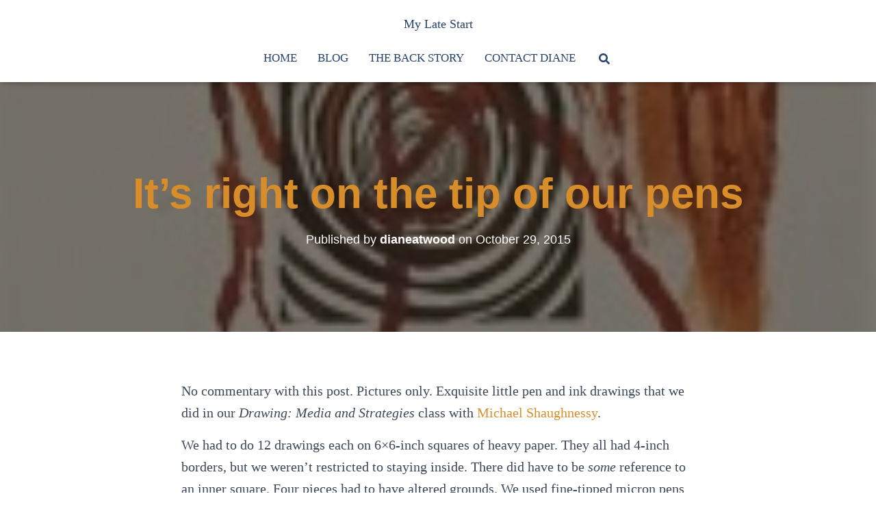

--- FILE ---
content_type: text/html; charset=UTF-8
request_url: https://mylatestart.com/right-on-the-tip-of-our-pens/
body_size: 29957
content:
<!DOCTYPE html>
<html dir="ltr" lang="en-US" prefix="og: https://ogp.me/ns#">

<head>
	<meta charset='UTF-8'>
	<meta name="viewport" content="width=device-width, initial-scale=1">
	<link rel="profile" href="http://gmpg.org/xfn/11">
			<link rel="pingback" href="https://mylatestart.com/xmlrpc.php">
		<title>It's right on the tip of our pens | My Late Start</title>

		<!-- All in One SEO 4.9.3 - aioseo.com -->
	<meta name="description" content="No commentary with this post. Pictures only. Exquisite little pen and ink drawings we did in our Drawing: Media and Strategies class with Michael Shaughnessy." />
	<meta name="robots" content="max-image-preview:large" />
	<meta name="author" content="dianeatwood"/>
	<meta name="keywords" content="pen and ink drawings,pen and ink drawings it\&#039;s" />
	<link rel="canonical" href="https://mylatestart.com/right-on-the-tip-of-our-pens/" />
	<meta name="generator" content="All in One SEO (AIOSEO) 4.9.3" />
		<meta property="og:locale" content="en_US" />
		<meta property="og:site_name" content="My Late Start |" />
		<meta property="og:type" content="article" />
		<meta property="og:title" content="It&#039;s right on the tip of our pens | My Late Start" />
		<meta property="og:description" content="No commentary with this post. Pictures only. Exquisite little pen and ink drawings we did in our Drawing: Media and Strategies class with Michael Shaughnessy." />
		<meta property="og:url" content="https://mylatestart.com/right-on-the-tip-of-our-pens/" />
		<meta property="article:published_time" content="2015-10-29T16:13:44+00:00" />
		<meta property="article:modified_time" content="2015-10-29T16:22:14+00:00" />
		<meta name="twitter:card" content="summary" />
		<meta name="twitter:title" content="It&#039;s right on the tip of our pens | My Late Start" />
		<meta name="twitter:description" content="No commentary with this post. Pictures only. Exquisite little pen and ink drawings we did in our Drawing: Media and Strategies class with Michael Shaughnessy." />
		<script type="application/ld+json" class="aioseo-schema">
			{"@context":"https:\/\/schema.org","@graph":[{"@type":"Article","@id":"https:\/\/mylatestart.com\/right-on-the-tip-of-our-pens\/#article","name":"It's right on the tip of our pens | My Late Start","headline":"It&#8217;s right on the tip of our pens","author":{"@id":"https:\/\/mylatestart.com\/author\/dianeatwood\/#author"},"publisher":{"@id":"https:\/\/mylatestart.com\/#organization"},"image":{"@type":"ImageObject","url":"https:\/\/i0.wp.com\/mylatestart.com\/wp-content\/uploads\/2015\/10\/IMG_9962.jpg?fit=773%2C789&ssl=1","width":773,"height":789},"datePublished":"2015-10-29T12:13:44-04:00","dateModified":"2015-10-29T12:22:14-04:00","inLanguage":"en-US","mainEntityOfPage":{"@id":"https:\/\/mylatestart.com\/right-on-the-tip-of-our-pens\/#webpage"},"isPartOf":{"@id":"https:\/\/mylatestart.com\/right-on-the-tip-of-our-pens\/#webpage"},"articleSection":"Blog, pen and ink drawings It's"},{"@type":"BreadcrumbList","@id":"https:\/\/mylatestart.com\/right-on-the-tip-of-our-pens\/#breadcrumblist","itemListElement":[{"@type":"ListItem","@id":"https:\/\/mylatestart.com#listItem","position":1,"name":"Home","item":"https:\/\/mylatestart.com","nextItem":{"@type":"ListItem","@id":"https:\/\/mylatestart.com\/category\/my-late-start-learning\/#listItem","name":"Blog"}},{"@type":"ListItem","@id":"https:\/\/mylatestart.com\/category\/my-late-start-learning\/#listItem","position":2,"name":"Blog","item":"https:\/\/mylatestart.com\/category\/my-late-start-learning\/","nextItem":{"@type":"ListItem","@id":"https:\/\/mylatestart.com\/right-on-the-tip-of-our-pens\/#listItem","name":"It&#8217;s right on the tip of our pens"},"previousItem":{"@type":"ListItem","@id":"https:\/\/mylatestart.com#listItem","name":"Home"}},{"@type":"ListItem","@id":"https:\/\/mylatestart.com\/right-on-the-tip-of-our-pens\/#listItem","position":3,"name":"It&#8217;s right on the tip of our pens","previousItem":{"@type":"ListItem","@id":"https:\/\/mylatestart.com\/category\/my-late-start-learning\/#listItem","name":"Blog"}}]},{"@type":"Organization","@id":"https:\/\/mylatestart.com\/#organization","name":"My Late Start","url":"https:\/\/mylatestart.com\/"},{"@type":"Person","@id":"https:\/\/mylatestart.com\/author\/dianeatwood\/#author","url":"https:\/\/mylatestart.com\/author\/dianeatwood\/","name":"dianeatwood","image":{"@type":"ImageObject","@id":"https:\/\/mylatestart.com\/right-on-the-tip-of-our-pens\/#authorImage","url":"https:\/\/secure.gravatar.com\/avatar\/d27ead533abf61088c0d68ad62cc2f3bb0b63ff33227799c49c79c37c44879fa?s=96&d=mm&r=g","width":96,"height":96,"caption":"dianeatwood"}},{"@type":"WebPage","@id":"https:\/\/mylatestart.com\/right-on-the-tip-of-our-pens\/#webpage","url":"https:\/\/mylatestart.com\/right-on-the-tip-of-our-pens\/","name":"It's right on the tip of our pens | My Late Start","description":"No commentary with this post. Pictures only. Exquisite little pen and ink drawings we did in our Drawing: Media and Strategies class with Michael Shaughnessy.","inLanguage":"en-US","isPartOf":{"@id":"https:\/\/mylatestart.com\/#website"},"breadcrumb":{"@id":"https:\/\/mylatestart.com\/right-on-the-tip-of-our-pens\/#breadcrumblist"},"author":{"@id":"https:\/\/mylatestart.com\/author\/dianeatwood\/#author"},"creator":{"@id":"https:\/\/mylatestart.com\/author\/dianeatwood\/#author"},"image":{"@type":"ImageObject","url":"https:\/\/i0.wp.com\/mylatestart.com\/wp-content\/uploads\/2015\/10\/IMG_9962.jpg?fit=773%2C789&ssl=1","@id":"https:\/\/mylatestart.com\/right-on-the-tip-of-our-pens\/#mainImage","width":773,"height":789},"primaryImageOfPage":{"@id":"https:\/\/mylatestart.com\/right-on-the-tip-of-our-pens\/#mainImage"},"datePublished":"2015-10-29T12:13:44-04:00","dateModified":"2015-10-29T12:22:14-04:00"},{"@type":"WebSite","@id":"https:\/\/mylatestart.com\/#website","url":"https:\/\/mylatestart.com\/","name":"My Late Start","inLanguage":"en-US","publisher":{"@id":"https:\/\/mylatestart.com\/#organization"}}]}
		</script>
		<!-- All in One SEO -->


<!-- Open Graph Meta Tags generated by Blog2Social 810 - https://www.blog2social.com -->
<meta property="og:title" content="It’s right on the tip of our pens"/>
<meta property="og:description" content="No commentary with this post. Pictures only. Exquisite little pen and ink drawings that we did in our Drawing: Media and Strategies class with Michael Shaughnes"/>
<meta property="og:url" content="https://mylatestart.com/right-on-the-tip-of-our-pens/"/>
<meta property="og:image" content="https://mylatestart.com/wp-content/uploads/2015/10/IMG_9962.jpg"/>
<meta property="og:image:width" content="773"/>
<meta property="og:image:height" content="789"/>
<meta property="og:type" content="article"/>
<meta property="og:article:published_time" content="2015-10-29 12:13:44"/>
<meta property="og:article:modified_time" content="2015-10-29 12:22:14"/>
<meta property="og:article:tag" content="pen and ink drawings It&#039;s"/>
<!-- Open Graph Meta Tags generated by Blog2Social 810 - https://www.blog2social.com -->

<!-- Twitter Card generated by Blog2Social 810 - https://www.blog2social.com -->
<meta name="twitter:card" content="summary">
<meta name="twitter:title" content="It’s right on the tip of our pens"/>
<meta name="twitter:description" content="No commentary with this post. Pictures only. Exquisite little pen and ink drawings that we did in our Drawing: Media and Strategies class with Michael Shaughnes"/>
<meta name="twitter:image" content="https://mylatestart.com/wp-content/uploads/2015/10/IMG_9962.jpg"/>
<!-- Twitter Card generated by Blog2Social 810 - https://www.blog2social.com -->
<meta name="author" content="dianeatwood"/>
<link rel='dns-prefetch' href='//secure.gravatar.com' />
<link rel='dns-prefetch' href='//stats.wp.com' />
<link rel='dns-prefetch' href='//v0.wordpress.com' />
<link rel='dns-prefetch' href='//widgets.wp.com' />
<link rel='dns-prefetch' href='//s0.wp.com' />
<link rel='dns-prefetch' href='//0.gravatar.com' />
<link rel='dns-prefetch' href='//1.gravatar.com' />
<link rel='dns-prefetch' href='//2.gravatar.com' />
<link rel='preconnect' href='//i0.wp.com' />
<link rel="alternate" type="application/rss+xml" title="My Late Start &raquo; Feed" href="https://mylatestart.com/feed/" />
<link rel="alternate" type="application/rss+xml" title="My Late Start &raquo; Comments Feed" href="https://mylatestart.com/comments/feed/" />
<link rel="alternate" type="application/rss+xml" title="My Late Start &raquo; It&#8217;s right on the tip of our pens Comments Feed" href="https://mylatestart.com/right-on-the-tip-of-our-pens/feed/" />
<link rel="alternate" title="oEmbed (JSON)" type="application/json+oembed" href="https://mylatestart.com/wp-json/oembed/1.0/embed?url=https%3A%2F%2Fmylatestart.com%2Fright-on-the-tip-of-our-pens%2F" />
<link rel="alternate" title="oEmbed (XML)" type="text/xml+oembed" href="https://mylatestart.com/wp-json/oembed/1.0/embed?url=https%3A%2F%2Fmylatestart.com%2Fright-on-the-tip-of-our-pens%2F&#038;format=xml" />
<style id='wp-img-auto-sizes-contain-inline-css' type='text/css'>
img:is([sizes=auto i],[sizes^="auto," i]){contain-intrinsic-size:3000px 1500px}
/*# sourceURL=wp-img-auto-sizes-contain-inline-css */
</style>
<style id='wp-emoji-styles-inline-css' type='text/css'>

	img.wp-smiley, img.emoji {
		display: inline !important;
		border: none !important;
		box-shadow: none !important;
		height: 1em !important;
		width: 1em !important;
		margin: 0 0.07em !important;
		vertical-align: -0.1em !important;
		background: none !important;
		padding: 0 !important;
	}
/*# sourceURL=wp-emoji-styles-inline-css */
</style>
<style id='wp-block-library-inline-css' type='text/css'>
:root{--wp-block-synced-color:#7a00df;--wp-block-synced-color--rgb:122,0,223;--wp-bound-block-color:var(--wp-block-synced-color);--wp-editor-canvas-background:#ddd;--wp-admin-theme-color:#007cba;--wp-admin-theme-color--rgb:0,124,186;--wp-admin-theme-color-darker-10:#006ba1;--wp-admin-theme-color-darker-10--rgb:0,107,160.5;--wp-admin-theme-color-darker-20:#005a87;--wp-admin-theme-color-darker-20--rgb:0,90,135;--wp-admin-border-width-focus:2px}@media (min-resolution:192dpi){:root{--wp-admin-border-width-focus:1.5px}}.wp-element-button{cursor:pointer}:root .has-very-light-gray-background-color{background-color:#eee}:root .has-very-dark-gray-background-color{background-color:#313131}:root .has-very-light-gray-color{color:#eee}:root .has-very-dark-gray-color{color:#313131}:root .has-vivid-green-cyan-to-vivid-cyan-blue-gradient-background{background:linear-gradient(135deg,#00d084,#0693e3)}:root .has-purple-crush-gradient-background{background:linear-gradient(135deg,#34e2e4,#4721fb 50%,#ab1dfe)}:root .has-hazy-dawn-gradient-background{background:linear-gradient(135deg,#faaca8,#dad0ec)}:root .has-subdued-olive-gradient-background{background:linear-gradient(135deg,#fafae1,#67a671)}:root .has-atomic-cream-gradient-background{background:linear-gradient(135deg,#fdd79a,#004a59)}:root .has-nightshade-gradient-background{background:linear-gradient(135deg,#330968,#31cdcf)}:root .has-midnight-gradient-background{background:linear-gradient(135deg,#020381,#2874fc)}:root{--wp--preset--font-size--normal:16px;--wp--preset--font-size--huge:42px}.has-regular-font-size{font-size:1em}.has-larger-font-size{font-size:2.625em}.has-normal-font-size{font-size:var(--wp--preset--font-size--normal)}.has-huge-font-size{font-size:var(--wp--preset--font-size--huge)}.has-text-align-center{text-align:center}.has-text-align-left{text-align:left}.has-text-align-right{text-align:right}.has-fit-text{white-space:nowrap!important}#end-resizable-editor-section{display:none}.aligncenter{clear:both}.items-justified-left{justify-content:flex-start}.items-justified-center{justify-content:center}.items-justified-right{justify-content:flex-end}.items-justified-space-between{justify-content:space-between}.screen-reader-text{border:0;clip-path:inset(50%);height:1px;margin:-1px;overflow:hidden;padding:0;position:absolute;width:1px;word-wrap:normal!important}.screen-reader-text:focus{background-color:#ddd;clip-path:none;color:#444;display:block;font-size:1em;height:auto;left:5px;line-height:normal;padding:15px 23px 14px;text-decoration:none;top:5px;width:auto;z-index:100000}html :where(.has-border-color){border-style:solid}html :where([style*=border-top-color]){border-top-style:solid}html :where([style*=border-right-color]){border-right-style:solid}html :where([style*=border-bottom-color]){border-bottom-style:solid}html :where([style*=border-left-color]){border-left-style:solid}html :where([style*=border-width]){border-style:solid}html :where([style*=border-top-width]){border-top-style:solid}html :where([style*=border-right-width]){border-right-style:solid}html :where([style*=border-bottom-width]){border-bottom-style:solid}html :where([style*=border-left-width]){border-left-style:solid}html :where(img[class*=wp-image-]){height:auto;max-width:100%}:where(figure){margin:0 0 1em}html :where(.is-position-sticky){--wp-admin--admin-bar--position-offset:var(--wp-admin--admin-bar--height,0px)}@media screen and (max-width:600px){html :where(.is-position-sticky){--wp-admin--admin-bar--position-offset:0px}}

/*# sourceURL=wp-block-library-inline-css */
</style><style id='global-styles-inline-css' type='text/css'>
:root{--wp--preset--aspect-ratio--square: 1;--wp--preset--aspect-ratio--4-3: 4/3;--wp--preset--aspect-ratio--3-4: 3/4;--wp--preset--aspect-ratio--3-2: 3/2;--wp--preset--aspect-ratio--2-3: 2/3;--wp--preset--aspect-ratio--16-9: 16/9;--wp--preset--aspect-ratio--9-16: 9/16;--wp--preset--color--black: #000000;--wp--preset--color--cyan-bluish-gray: #abb8c3;--wp--preset--color--white: #ffffff;--wp--preset--color--pale-pink: #f78da7;--wp--preset--color--vivid-red: #cf2e2e;--wp--preset--color--luminous-vivid-orange: #ff6900;--wp--preset--color--luminous-vivid-amber: #fcb900;--wp--preset--color--light-green-cyan: #7bdcb5;--wp--preset--color--vivid-green-cyan: #00d084;--wp--preset--color--pale-cyan-blue: #8ed1fc;--wp--preset--color--vivid-cyan-blue: #0693e3;--wp--preset--color--vivid-purple: #9b51e0;--wp--preset--color--accent: #d88d2b;--wp--preset--color--secondary: #d88d2b;--wp--preset--color--background-color: #ffffff;--wp--preset--color--header-gradient: #ffffff;--wp--preset--color--body-color: #27446b;--wp--preset--color--header-overlay-color: rgba(0,0,0,0.5);--wp--preset--color--header-text-color: #d88d2b;--wp--preset--color--navbar-background: #fffffd;--wp--preset--color--navbar-text-color: #27446B;--wp--preset--color--navbar-text-color-hover: #d88d2b;--wp--preset--color--navbar-transparent-text-color: #27446b;--wp--preset--gradient--vivid-cyan-blue-to-vivid-purple: linear-gradient(135deg,rgb(6,147,227) 0%,rgb(155,81,224) 100%);--wp--preset--gradient--light-green-cyan-to-vivid-green-cyan: linear-gradient(135deg,rgb(122,220,180) 0%,rgb(0,208,130) 100%);--wp--preset--gradient--luminous-vivid-amber-to-luminous-vivid-orange: linear-gradient(135deg,rgb(252,185,0) 0%,rgb(255,105,0) 100%);--wp--preset--gradient--luminous-vivid-orange-to-vivid-red: linear-gradient(135deg,rgb(255,105,0) 0%,rgb(207,46,46) 100%);--wp--preset--gradient--very-light-gray-to-cyan-bluish-gray: linear-gradient(135deg,rgb(238,238,238) 0%,rgb(169,184,195) 100%);--wp--preset--gradient--cool-to-warm-spectrum: linear-gradient(135deg,rgb(74,234,220) 0%,rgb(151,120,209) 20%,rgb(207,42,186) 40%,rgb(238,44,130) 60%,rgb(251,105,98) 80%,rgb(254,248,76) 100%);--wp--preset--gradient--blush-light-purple: linear-gradient(135deg,rgb(255,206,236) 0%,rgb(152,150,240) 100%);--wp--preset--gradient--blush-bordeaux: linear-gradient(135deg,rgb(254,205,165) 0%,rgb(254,45,45) 50%,rgb(107,0,62) 100%);--wp--preset--gradient--luminous-dusk: linear-gradient(135deg,rgb(255,203,112) 0%,rgb(199,81,192) 50%,rgb(65,88,208) 100%);--wp--preset--gradient--pale-ocean: linear-gradient(135deg,rgb(255,245,203) 0%,rgb(182,227,212) 50%,rgb(51,167,181) 100%);--wp--preset--gradient--electric-grass: linear-gradient(135deg,rgb(202,248,128) 0%,rgb(113,206,126) 100%);--wp--preset--gradient--midnight: linear-gradient(135deg,rgb(2,3,129) 0%,rgb(40,116,252) 100%);--wp--preset--font-size--small: 13px;--wp--preset--font-size--medium: 20px;--wp--preset--font-size--large: 36px;--wp--preset--font-size--x-large: 42px;--wp--preset--spacing--20: 0.44rem;--wp--preset--spacing--30: 0.67rem;--wp--preset--spacing--40: 1rem;--wp--preset--spacing--50: 1.5rem;--wp--preset--spacing--60: 2.25rem;--wp--preset--spacing--70: 3.38rem;--wp--preset--spacing--80: 5.06rem;--wp--preset--shadow--natural: 6px 6px 9px rgba(0, 0, 0, 0.2);--wp--preset--shadow--deep: 12px 12px 50px rgba(0, 0, 0, 0.4);--wp--preset--shadow--sharp: 6px 6px 0px rgba(0, 0, 0, 0.2);--wp--preset--shadow--outlined: 6px 6px 0px -3px rgb(255, 255, 255), 6px 6px rgb(0, 0, 0);--wp--preset--shadow--crisp: 6px 6px 0px rgb(0, 0, 0);}:where(.is-layout-flex){gap: 0.5em;}:where(.is-layout-grid){gap: 0.5em;}body .is-layout-flex{display: flex;}.is-layout-flex{flex-wrap: wrap;align-items: center;}.is-layout-flex > :is(*, div){margin: 0;}body .is-layout-grid{display: grid;}.is-layout-grid > :is(*, div){margin: 0;}:where(.wp-block-columns.is-layout-flex){gap: 2em;}:where(.wp-block-columns.is-layout-grid){gap: 2em;}:where(.wp-block-post-template.is-layout-flex){gap: 1.25em;}:where(.wp-block-post-template.is-layout-grid){gap: 1.25em;}.has-black-color{color: var(--wp--preset--color--black) !important;}.has-cyan-bluish-gray-color{color: var(--wp--preset--color--cyan-bluish-gray) !important;}.has-white-color{color: var(--wp--preset--color--white) !important;}.has-pale-pink-color{color: var(--wp--preset--color--pale-pink) !important;}.has-vivid-red-color{color: var(--wp--preset--color--vivid-red) !important;}.has-luminous-vivid-orange-color{color: var(--wp--preset--color--luminous-vivid-orange) !important;}.has-luminous-vivid-amber-color{color: var(--wp--preset--color--luminous-vivid-amber) !important;}.has-light-green-cyan-color{color: var(--wp--preset--color--light-green-cyan) !important;}.has-vivid-green-cyan-color{color: var(--wp--preset--color--vivid-green-cyan) !important;}.has-pale-cyan-blue-color{color: var(--wp--preset--color--pale-cyan-blue) !important;}.has-vivid-cyan-blue-color{color: var(--wp--preset--color--vivid-cyan-blue) !important;}.has-vivid-purple-color{color: var(--wp--preset--color--vivid-purple) !important;}.has-black-background-color{background-color: var(--wp--preset--color--black) !important;}.has-cyan-bluish-gray-background-color{background-color: var(--wp--preset--color--cyan-bluish-gray) !important;}.has-white-background-color{background-color: var(--wp--preset--color--white) !important;}.has-pale-pink-background-color{background-color: var(--wp--preset--color--pale-pink) !important;}.has-vivid-red-background-color{background-color: var(--wp--preset--color--vivid-red) !important;}.has-luminous-vivid-orange-background-color{background-color: var(--wp--preset--color--luminous-vivid-orange) !important;}.has-luminous-vivid-amber-background-color{background-color: var(--wp--preset--color--luminous-vivid-amber) !important;}.has-light-green-cyan-background-color{background-color: var(--wp--preset--color--light-green-cyan) !important;}.has-vivid-green-cyan-background-color{background-color: var(--wp--preset--color--vivid-green-cyan) !important;}.has-pale-cyan-blue-background-color{background-color: var(--wp--preset--color--pale-cyan-blue) !important;}.has-vivid-cyan-blue-background-color{background-color: var(--wp--preset--color--vivid-cyan-blue) !important;}.has-vivid-purple-background-color{background-color: var(--wp--preset--color--vivid-purple) !important;}.has-black-border-color{border-color: var(--wp--preset--color--black) !important;}.has-cyan-bluish-gray-border-color{border-color: var(--wp--preset--color--cyan-bluish-gray) !important;}.has-white-border-color{border-color: var(--wp--preset--color--white) !important;}.has-pale-pink-border-color{border-color: var(--wp--preset--color--pale-pink) !important;}.has-vivid-red-border-color{border-color: var(--wp--preset--color--vivid-red) !important;}.has-luminous-vivid-orange-border-color{border-color: var(--wp--preset--color--luminous-vivid-orange) !important;}.has-luminous-vivid-amber-border-color{border-color: var(--wp--preset--color--luminous-vivid-amber) !important;}.has-light-green-cyan-border-color{border-color: var(--wp--preset--color--light-green-cyan) !important;}.has-vivid-green-cyan-border-color{border-color: var(--wp--preset--color--vivid-green-cyan) !important;}.has-pale-cyan-blue-border-color{border-color: var(--wp--preset--color--pale-cyan-blue) !important;}.has-vivid-cyan-blue-border-color{border-color: var(--wp--preset--color--vivid-cyan-blue) !important;}.has-vivid-purple-border-color{border-color: var(--wp--preset--color--vivid-purple) !important;}.has-vivid-cyan-blue-to-vivid-purple-gradient-background{background: var(--wp--preset--gradient--vivid-cyan-blue-to-vivid-purple) !important;}.has-light-green-cyan-to-vivid-green-cyan-gradient-background{background: var(--wp--preset--gradient--light-green-cyan-to-vivid-green-cyan) !important;}.has-luminous-vivid-amber-to-luminous-vivid-orange-gradient-background{background: var(--wp--preset--gradient--luminous-vivid-amber-to-luminous-vivid-orange) !important;}.has-luminous-vivid-orange-to-vivid-red-gradient-background{background: var(--wp--preset--gradient--luminous-vivid-orange-to-vivid-red) !important;}.has-very-light-gray-to-cyan-bluish-gray-gradient-background{background: var(--wp--preset--gradient--very-light-gray-to-cyan-bluish-gray) !important;}.has-cool-to-warm-spectrum-gradient-background{background: var(--wp--preset--gradient--cool-to-warm-spectrum) !important;}.has-blush-light-purple-gradient-background{background: var(--wp--preset--gradient--blush-light-purple) !important;}.has-blush-bordeaux-gradient-background{background: var(--wp--preset--gradient--blush-bordeaux) !important;}.has-luminous-dusk-gradient-background{background: var(--wp--preset--gradient--luminous-dusk) !important;}.has-pale-ocean-gradient-background{background: var(--wp--preset--gradient--pale-ocean) !important;}.has-electric-grass-gradient-background{background: var(--wp--preset--gradient--electric-grass) !important;}.has-midnight-gradient-background{background: var(--wp--preset--gradient--midnight) !important;}.has-small-font-size{font-size: var(--wp--preset--font-size--small) !important;}.has-medium-font-size{font-size: var(--wp--preset--font-size--medium) !important;}.has-large-font-size{font-size: var(--wp--preset--font-size--large) !important;}.has-x-large-font-size{font-size: var(--wp--preset--font-size--x-large) !important;}
/*# sourceURL=global-styles-inline-css */
</style>

<style id='classic-theme-styles-inline-css' type='text/css'>
/*! This file is auto-generated */
.wp-block-button__link{color:#fff;background-color:#32373c;border-radius:9999px;box-shadow:none;text-decoration:none;padding:calc(.667em + 2px) calc(1.333em + 2px);font-size:1.125em}.wp-block-file__button{background:#32373c;color:#fff;text-decoration:none}
/*# sourceURL=/wp-includes/css/classic-themes.min.css */
</style>
<link rel='stylesheet' id='bootstrap-css' href='https://mylatestart.com/wp-content/themes/hestia-pro/assets/bootstrap/css/bootstrap.min.css?ver=1.0.2' type='text/css' media='all' />
<link rel='stylesheet' id='hestia-font-sizes-css' href='https://mylatestart.com/wp-content/themes/hestia-pro/assets/css/font-sizes.min.css?ver=3.1.3' type='text/css' media='all' />
<link rel='stylesheet' id='hestia_style-css' href='https://mylatestart.com/wp-content/themes/hestia-pro/style.min.css?ver=3.1.3' type='text/css' media='all' />
<style id='hestia_style-inline-css' type='text/css'>
.hestia-top-bar,.hestia-top-bar .widget.widget_shopping_cart .cart_list{background-color:#363537}.hestia-top-bar .widget .label-floating input[type=search]:-webkit-autofill{-webkit-box-shadow:inset 0 0 0 9999px #363537}.hestia-top-bar,.hestia-top-bar .widget .label-floating input[type=search],.hestia-top-bar .widget.widget_search form.form-group:before,.hestia-top-bar .widget.widget_product_search form.form-group:before,.hestia-top-bar .widget.widget_shopping_cart:before{color:#fff}.hestia-top-bar .widget .label-floating input[type=search]{-webkit-text-fill-color:#fff !important}.hestia-top-bar div.widget.widget_shopping_cart:before,.hestia-top-bar .widget.widget_product_search form.form-group:before,.hestia-top-bar .widget.widget_search form.form-group:before{background-color:#fff}.hestia-top-bar a,.hestia-top-bar .top-bar-nav li a{color:#fff}.hestia-top-bar ul li a[href*="mailto:"]:before,.hestia-top-bar ul li a[href*="tel:"]:before{background-color:#fff}.hestia-top-bar a:hover,.hestia-top-bar .top-bar-nav li a:hover{color:#eee}.hestia-top-bar ul li:hover a[href*="mailto:"]:before,.hestia-top-bar ul li:hover a[href*="tel:"]:before{background-color:#eee}
h1,h2,h3,h4,h5,h6,.hestia-title,.hestia-title.title-in-content,p.meta-in-content,.info-title,.card-title,.page-header.header-small .hestia-title,.page-header.header-small .title,.widget h5,.hestia-title,.title,.footer-brand,.footer-big h4,.footer-big h5,.media .media-heading,.carousel h1.hestia-title,.carousel h2.title,.carousel span.sub-title,.hestia-about h1,.hestia-about h2,.hestia-about h3,.hestia-about h4,.hestia-about h5{font-family:Arial,Helvetica,sans-serif}body,ul,.tooltip-inner{font-family:Times New Roman,Times,serif}
@media(min-width:769px){.page-header.header-small .hestia-title,.page-header.header-small .title,h1.hestia-title.title-in-content,.main article.section .has-title-font-size{font-size:62px}}@media(max-width:768px){.page-header.header-small .hestia-title,.page-header.header-small .title,h1.hestia-title.title-in-content,.main article.section .has-title-font-size{font-size:25px}}@media(max-width:480px){.page-header.header-small .hestia-title,.page-header.header-small .title,h1.hestia-title.title-in-content,.main article.section .has-title-font-size{font-size:26px}}@media(min-width:769px){.single-post-wrap h1:not(.title-in-content),.page-content-wrap h1:not(.title-in-content),.page-template-template-fullwidth article h1:not(.title-in-content){font-size:43px}.single-post-wrap h2,.page-content-wrap h2,.page-template-template-fullwidth article h2,.main article.section .has-heading-font-size{font-size:38px}.single-post-wrap h3,.page-content-wrap h3,.page-template-template-fullwidth article h3{font-size:33px}.single-post-wrap h4,.page-content-wrap h4,.page-template-template-fullwidth article h4{font-size:28px}.single-post-wrap h5,.page-content-wrap h5,.page-template-template-fullwidth article h5{font-size:24px}.single-post-wrap h6,.page-content-wrap h6,.page-template-template-fullwidth article h6{font-size:19px}}@media(max-width:768px){.single-post-wrap h1:not(.title-in-content),.page-content-wrap h1:not(.title-in-content),.page-template-template-fullwidth article h1:not(.title-in-content){font-size:30px}.single-post-wrap h2,.page-content-wrap h2,.page-template-template-fullwidth article h2,.main article.section .has-heading-font-size{font-size:28px}.single-post-wrap h3,.page-content-wrap h3,.page-template-template-fullwidth article h3{font-size:24px}.single-post-wrap h4,.page-content-wrap h4,.page-template-template-fullwidth article h4{font-size:22px}.single-post-wrap h5,.page-content-wrap h5,.page-template-template-fullwidth article h5{font-size:20px}.single-post-wrap h6,.page-content-wrap h6,.page-template-template-fullwidth article h6{font-size:18px}}@media(max-width:480px){.single-post-wrap h1:not(.title-in-content),.page-content-wrap h1:not(.title-in-content),.page-template-template-fullwidth article h1:not(.title-in-content){font-size:30px}.single-post-wrap h2,.page-content-wrap h2,.page-template-template-fullwidth article h2,.main article.section .has-heading-font-size{font-size:28px}.single-post-wrap h3,.page-content-wrap h3,.page-template-template-fullwidth article h3{font-size:24px}.single-post-wrap h4,.page-content-wrap h4,.page-template-template-fullwidth article h4{font-size:22px}.single-post-wrap h5,.page-content-wrap h5,.page-template-template-fullwidth article h5{font-size:20px}.single-post-wrap h6,.page-content-wrap h6,.page-template-template-fullwidth article h6{font-size:18px}}@media(min-width:769px){.single-post-wrap,.page-content-wrap,.single-post-wrap ul,.page-content-wrap ul,.single-post-wrap ol,.page-content-wrap ol,.single-post-wrap dl,.page-content-wrap dl,.single-post-wrap table,.page-content-wrap table,.page-template-template-fullwidth article,.main article.section .has-body-font-size{font-size:20px}}@media(max-width:768px){.single-post-wrap,.page-content-wrap,.single-post-wrap ul,.page-content-wrap ul,.single-post-wrap ol,.page-content-wrap ol,.single-post-wrap dl,.page-content-wrap dl,.single-post-wrap table,.page-content-wrap table,.page-template-template-fullwidth article,.main article.section .has-body-font-size{font-size:17px}}@media(max-width:480px){.single-post-wrap,.page-content-wrap,.single-post-wrap ul,.page-content-wrap ul,.single-post-wrap ol,.page-content-wrap ol,.single-post-wrap dl,.page-content-wrap dl,.single-post-wrap table,.page-content-wrap table,.page-template-template-fullwidth article,.main article.section .has-body-font-size{font-size:16px}}@media(min-width:769px){#carousel-hestia-generic .hestia-title{font-size:68px}#carousel-hestia-generic span.sub-title{font-size:18px}#carousel-hestia-generic .btn{font-size:14px}}@media(max-width:768px){#carousel-hestia-generic .hestia-title{font-size:36px}#carousel-hestia-generic span.sub-title{font-size:18px}#carousel-hestia-generic .btn{font-size:14px}}@media(max-width:480px){#carousel-hestia-generic .hestia-title{font-size:36px}#carousel-hestia-generic span.sub-title{font-size:18px}#carousel-hestia-generic .btn{font-size:14px}}@media(min-width:769px){section.hestia-features .hestia-title,section.hestia-shop .hestia-title,section.hestia-work .hestia-title,section.hestia-team .hestia-title,section.hestia-pricing .hestia-title,section.hestia-ribbon .hestia-title,section.hestia-testimonials .hestia-title,section.hestia-subscribe h2.title,section.hestia-blogs .hestia-title,.section.related-posts .hestia-title,section.hestia-contact .hestia-title{font-size:55px}section.hestia-features .hestia-info h4.info-title,section.hestia-shop h4.card-title,section.hestia-team h4.card-title,section.hestia-testimonials h4.card-title,section.hestia-blogs h4.card-title,.section.related-posts h4.card-title,section.hestia-contact h4.card-title,section.hestia-contact .hestia-description h6{font-size:24px}section.hestia-work h4.card-title,section.hestia-contact .hestia-description h5{font-size:29px}section.hestia-contact .hestia-description h1{font-size:48px}section.hestia-contact .hestia-description h2{font-size:43px}section.hestia-contact .hestia-description h3{font-size:38px}section.hestia-contact .hestia-description h4{font-size:33px}}@media(max-width:768px){section.hestia-features .hestia-title,section.hestia-shop .hestia-title,section.hestia-work .hestia-title,section.hestia-team .hestia-title,section.hestia-pricing .hestia-title,section.hestia-ribbon .hestia-title,section.hestia-testimonials .hestia-title,section.hestia-subscribe h2.title,section.hestia-blogs .hestia-title,.section.related-posts .hestia-title,section.hestia-contact .hestia-title{font-size:23px}section.hestia-features .hestia-info h4.info-title,section.hestia-shop h4.card-title,section.hestia-team h4.card-title,section.hestia-testimonials h4.card-title,section.hestia-blogs h4.card-title,.section.related-posts h4.card-title,section.hestia-contact h4.card-title,section.hestia-contact .hestia-description h6{font-size:18px}section.hestia-work h4.card-title,section.hestia-contact .hestia-description h5{font-size:23px}section.hestia-contact .hestia-description h1{font-size:42px}section.hestia-contact .hestia-description h2{font-size:37px}section.hestia-contact .hestia-description h3{font-size:32px}section.hestia-contact .hestia-description h4{font-size:27px}}@media(max-width:480px){section.hestia-features .hestia-title,section.hestia-shop .hestia-title,section.hestia-work .hestia-title,section.hestia-team .hestia-title,section.hestia-pricing .hestia-title,section.hestia-ribbon .hestia-title,section.hestia-testimonials .hestia-title,section.hestia-subscribe h2.title,section.hestia-blogs .hestia-title,.section.related-posts .hestia-title,section.hestia-contact .hestia-title{font-size:24px}section.hestia-features .hestia-info h4.info-title,section.hestia-shop h4.card-title,section.hestia-team h4.card-title,section.hestia-testimonials h4.card-title,section.hestia-blogs h4.card-title,.section.related-posts h4.card-title,section.hestia-contact h4.card-title,section.hestia-contact .hestia-description h6{font-size:18px}section.hestia-work h4.card-title,section.hestia-contact .hestia-description h5{font-size:23px}section.hestia-contact .hestia-description h1{font-size:42px}section.hestia-contact .hestia-description h2{font-size:37px}section.hestia-contact .hestia-description h3{font-size:32px}section.hestia-contact .hestia-description h4{font-size:27px}}@media(min-width:769px){section.hestia-features h5.description,section.hestia-shop h5.description,section.hestia-work h5.description,section.hestia-team h5.description,section.hestia-testimonials h5.description,section.hestia-subscribe h5.subscribe-description,section.hestia-blogs h5.description,section.hestia-contact h5.description{font-size:20px}}@media(max-width:768px){section.hestia-features h5.description,section.hestia-shop h5.description,section.hestia-work h5.description,section.hestia-team h5.description,section.hestia-testimonials h5.description,section.hestia-subscribe h5.subscribe-description,section.hestia-blogs h5.description,section.hestia-contact h5.description{font-size:18px}}@media(max-width:480px){section.hestia-features h5.description,section.hestia-shop h5.description,section.hestia-work h5.description,section.hestia-team h5.description,section.hestia-testimonials h5.description,section.hestia-subscribe h5.subscribe-description,section.hestia-blogs h5.description,section.hestia-contact h5.description{font-size:18px}}@media(min-width:769px){section.hestia-team p.card-description,section.hestia-pricing p.text-gray,section.hestia-testimonials p.card-description,section.hestia-blogs p.card-description,.section.related-posts p.card-description,.hestia-contact p,section.hestia-features .hestia-info p,section.hestia-shop .card-description p{font-size:20px}section.hestia-shop h6.category,section.hestia-work .label-primary,section.hestia-team h6.category,section.hestia-pricing .card-pricing h6.category,section.hestia-testimonials h6.category,section.hestia-blogs h6.category,.section.related-posts h6.category{font-size:18px}}@media(max-width:768px){section.hestia-team p.card-description,section.hestia-pricing p.text-gray,section.hestia-testimonials p.card-description,section.hestia-blogs p.card-description,.section.related-posts p.card-description,.hestia-contact p,section.hestia-features .hestia-info p,section.hestia-shop .card-description p{font-size:14px}section.hestia-shop h6.category,section.hestia-work .label-primary,section.hestia-team h6.category,section.hestia-pricing .card-pricing h6.category,section.hestia-testimonials h6.category,section.hestia-blogs h6.category,.section.related-posts h6.category{font-size:12px}}@media(max-width:480px){section.hestia-team p.card-description,section.hestia-pricing p.text-gray,section.hestia-testimonials p.card-description,section.hestia-blogs p.card-description,.section.related-posts p.card-description,.hestia-contact p,section.hestia-features .hestia-info p,section.hestia-shop .card-description p{font-size:14px}section.hestia-shop h6.category,section.hestia-work .label-primary,section.hestia-team h6.category,section.hestia-pricing .card-pricing h6.category,section.hestia-testimonials h6.category,section.hestia-blogs h6.category,.section.related-posts h6.category{font-size:12px}}
@media(min-width:769px){.navbar #main-navigation a,.footer .footer-menu li a{font-size:17px}.footer-big .footer-menu li a[href*="mailto:"]:before,.footer-big .footer-menu li a[href*="tel:"]:before{width:17px;height:17px}}@media(max-width:768px){.navbar #main-navigation a,.footer .footer-menu li a{font-size:14px}.footer-big .footer-menu li a[href*="mailto:"]:before,.footer-big .footer-menu li a[href*="tel:"]:before{width:14px;height:14px}}
a,.navbar .dropdown-menu li:hover>a,.navbar .dropdown-menu li:focus>a,.navbar .dropdown-menu li:active>a,.navbar .navbar-nav>li .dropdown-menu li:hover>a,body:not(.home) .navbar-default .navbar-nav>.active:not(.btn)>a,body:not(.home) .navbar-default .navbar-nav>.active:not(.btn)>a:hover,body:not(.home) .navbar-default .navbar-nav>.active:not(.btn)>a:focus,a:hover,.card-blog a.moretag:hover,.card-blog a.more-link:hover,.widget a:hover,.has-text-color.has-accent-color,p.has-text-color a{color:#d88d2b}.svg-text-color{fill:#d88d2b}.pagination span.current,.pagination span.current:focus,.pagination span.current:hover{border-color:#d88d2b}button,button:hover,.woocommerce .track_order button[type="submit"],.woocommerce .track_order button[type="submit"]:hover,div.wpforms-container .wpforms-form button[type=submit].wpforms-submit,div.wpforms-container .wpforms-form button[type=submit].wpforms-submit:hover,input[type="button"],input[type="button"]:hover,input[type="submit"],input[type="submit"]:hover,input#searchsubmit,.pagination span.current,.pagination span.current:focus,.pagination span.current:hover,.btn.btn-primary,.btn.btn-primary:link,.btn.btn-primary:hover,.btn.btn-primary:focus,.btn.btn-primary:active,.btn.btn-primary.active,.btn.btn-primary.active:focus,.btn.btn-primary.active:hover,.btn.btn-primary:active:hover,.btn.btn-primary:active:focus,.btn.btn-primary:active:hover,.hestia-sidebar-open.btn.btn-rose,.hestia-sidebar-close.btn.btn-rose,.hestia-sidebar-open.btn.btn-rose:hover,.hestia-sidebar-close.btn.btn-rose:hover,.hestia-sidebar-open.btn.btn-rose:focus,.hestia-sidebar-close.btn.btn-rose:focus,.label.label-primary,.hestia-work .portfolio-item:nth-child(6n+1) .label,.nav-cart .nav-cart-content .widget .buttons .button,.has-accent-background-color[class*="has-background"]{background-color:#d88d2b}@media(max-width:768px){.navbar-default .navbar-nav>li>a:hover,.navbar-default .navbar-nav>li>a:focus,.navbar .navbar-nav .dropdown .dropdown-menu li a:hover,.navbar .navbar-nav .dropdown .dropdown-menu li a:focus,.navbar button.navbar-toggle:hover,.navbar .navbar-nav li:hover>a i{color:#d88d2b}}body:not(.woocommerce-page) button:not([class^="fl-"]):not(.hestia-scroll-to-top):not(.navbar-toggle):not(.close),body:not(.woocommerce-page) .button:not([class^="fl-"]):not(hestia-scroll-to-top):not(.navbar-toggle):not(.add_to_cart_button):not(.product_type_grouped):not(.product_type_external),div.wpforms-container .wpforms-form button[type=submit].wpforms-submit,input[type="submit"],input[type="button"],.btn.btn-primary,.widget_product_search button[type="submit"],.hestia-sidebar-open.btn.btn-rose,.hestia-sidebar-close.btn.btn-rose,.everest-forms button[type=submit].everest-forms-submit-button{-webkit-box-shadow:0 2px 2px 0 rgba(216,141,43,0.14),0 3px 1px -2px rgba(216,141,43,0.2),0 1px 5px 0 rgba(216,141,43,0.12);box-shadow:0 2px 2px 0 rgba(216,141,43,0.14),0 3px 1px -2px rgba(216,141,43,0.2),0 1px 5px 0 rgba(216,141,43,0.12)}.card .header-primary,.card .content-primary,.everest-forms button[type=submit].everest-forms-submit-button{background:#d88d2b}body:not(.woocommerce-page) .button:not([class^="fl-"]):not(.hestia-scroll-to-top):not(.navbar-toggle):not(.add_to_cart_button):hover,body:not(.woocommerce-page) button:not([class^="fl-"]):not(.hestia-scroll-to-top):not(.navbar-toggle):not(.close):hover,div.wpforms-container .wpforms-form button[type=submit].wpforms-submit:hover,input[type="submit"]:hover,input[type="button"]:hover,input#searchsubmit:hover,.widget_product_search button[type="submit"]:hover,.pagination span.current,.btn.btn-primary:hover,.btn.btn-primary:focus,.btn.btn-primary:active,.btn.btn-primary.active,.btn.btn-primary:active:focus,.btn.btn-primary:active:hover,.hestia-sidebar-open.btn.btn-rose:hover,.hestia-sidebar-close.btn.btn-rose:hover,.pagination span.current:hover,.everest-forms button[type=submit].everest-forms-submit-button:hover,.everest-forms button[type=submit].everest-forms-submit-button:focus,.everest-forms button[type=submit].everest-forms-submit-button:active{-webkit-box-shadow:0 14px 26px -12px rgba(216,141,43,0.42),0 4px 23px 0 rgba(0,0,0,0.12),0 8px 10px -5px rgba(216,141,43,0.2);box-shadow:0 14px 26px -12px rgba(216,141,43,0.42),0 4px 23px 0 rgba(0,0,0,0.12),0 8px 10px -5px rgba(216,141,43,0.2);color:#fff}.form-group.is-focused .form-control{background-image:-webkit-gradient(linear,left top,left bottom,from(#d88d2b),to(#d88d2b)),-webkit-gradient(linear,left top,left bottom,from(#d2d2d2),to(#d2d2d2));background-image:-webkit-linear-gradient(linear,left top,left bottom,from(#d88d2b),to(#d88d2b)),-webkit-linear-gradient(linear,left top,left bottom,from(#d2d2d2),to(#d2d2d2));background-image:linear-gradient(linear,left top,left bottom,from(#d88d2b),to(#d88d2b)),linear-gradient(linear,left top,left bottom,from(#d2d2d2),to(#d2d2d2))}.navbar:not(.navbar-transparent) li:not(.btn):hover>a,.navbar li.on-section:not(.btn)>a,.navbar.full-screen-menu.navbar-transparent li:not(.btn):hover>a,.navbar.full-screen-menu .navbar-toggle:hover,.navbar:not(.navbar-transparent) .nav-cart:hover,.navbar:not(.navbar-transparent) .hestia-toggle-search:hover{color:#d88d2b}.header-filter-gradient{background:linear-gradient(45deg,rgba(255,255,255,1) 0,rgb(255,255,234) 100%)}.has-text-color.has-header-gradient-color{color:#fff}.has-header-gradient-background-color[class*="has-background"]{background-color:#fff}.has-text-color.has-background-color-color{color:#fff}.has-background-color-background-color[class*="has-background"]{background-color:#fff}
.title,.title a,.card-title,.card-title a,.card-title a:hover,.info-title,.info-title a,.footer-brand,.footer-brand a,.media .media-heading,.media .media-heading a,.hestia-info .info-title,.card-blog a.moretag,.card-blog a.more-link,.card .author a,.hestia-about:not(.section-image) h1,.hestia-about:not(.section-image) h2,.hestia-about:not(.section-image) h3,.hestia-about:not(.section-image) h4,.hestia-about:not(.section-image) h5,aside .widget h5,aside .widget a,.woocommerce ul.products[class*="columns-"] li.product-category h2,.woocommerce #reviews #comments ol.commentlist li .comment-text p.meta .woocommerce-review__author,.has-text-color.has-secondary-color{color:#d88d2b}.has-secondary-background-color[class*="has-background"]{background-color:#d88d2b}.description,.card-description,.footer-big,.hestia-features .hestia-info p,.text-gray,.hestia-about:not(.section-image) p,.hestia-about:not(.section-image) h6,.has-text-color.has-body-color-color{color:#27446b}.has-body-color-background-color[class*="has-background"]{background-color:#27446b}.header-filter:before,.has-header-overlay-color-background-color[class*="has-background"]{background-color:rgba(0,0,0,0.5)}.has-text-color.has-header-overlay-color-color{color:rgba(0,0,0,0.5)}.page-header,.page-header .hestia-title,.page-header .sub-title,.has-text-color.has-header-text-color-color{color:#d88d2b}.has-header-text-color-background-color[class*="has-background"]{background-color:#d88d2b}@media( max-width:768px){.header>.navbar,.navbar.navbar-fixed-top .navbar-collapse{background-color:#fff}}.navbar:not(.navbar-transparent),.navbar .dropdown-menu,.nav-cart .nav-cart-content .widget,.has-navbar-background-background-color[class*="has-background"]{background-color:#fff}@media( min-width:769px){.navbar.full-screen-menu .nav.navbar-nav{background-color:rgba(255,255,255,0.9)}}.has-navbar-background-color[class*="has-background"]{color:#fff}@media( min-width:769px){.navbar.navbar-transparent .navbar-brand,.navbar.navbar-transparent .navbar-nav>li:not(.btn)>a,.navbar.navbar-transparent .navbar-nav>.active>a,.navbar.navbar-transparent.full-screen-menu .navbar-toggle,.navbar.navbar-transparent:not(.full-screen-menu) .nav-cart-icon,.navbar.navbar-transparent.full-screen-menu li.responsive-nav-cart>a.nav-cart-icon,.navbar.navbar-transparent .hestia-toggle-search,.navbar.navbar-transparent .header-widgets-wrapper ul li a[href*="mailto:"],.navbar.navbar-transparent .header-widgets-wrapper ul li a[href*="tel:"]{color:#27446b}}.navbar.navbar-transparent .hestia-toggle-search svg{fill:#27446b}.has-text-color.has-navbar-transparent-text-color-color{color:#27446b}.has-navbar-transparent-text-color-background-color[class*="has-background"],.navbar.navbar-transparent .header-widgets-wrapper ul li a[href*="mailto:"]:before,.navbar.navbar-transparent .header-widgets-wrapper ul li a[href*="tel:"]:before{background-color:#27446b}@media( min-width:769px){.menu-open .navbar.full-screen-menu.navbar-transparent .navbar-toggle,.navbar:not(.navbar-transparent) .navbar-brand,.navbar:not(.navbar-transparent) li:not(.btn)>a,.navbar.navbar-transparent.full-screen-menu li:not(.btn):not(.nav-cart)>a,.navbar.navbar-transparent .dropdown-menu li:not(.btn)>a,.hestia-mm-heading,.hestia-mm-description,.navbar:not(.navbar-transparent) .navbar-nav>.active>a,.navbar:not(.navbar-transparent).full-screen-menu .navbar-toggle,.navbar .nav-cart-icon,.navbar:not(.navbar-transparent) .hestia-toggle-search,.navbar.navbar-transparent .nav-cart .nav-cart-content .widget li a,.navbar .navbar-nav>li .dropdown-menu li.active>a{color:#27446B}}@media( max-width:768px){.navbar.navbar-default .navbar-brand,.navbar.navbar-default .navbar-nav li:not(.btn).menu-item>a,.navbar.navbar-default .navbar-nav .menu-item.active>a,.navbar.navbar-default .navbar-toggle,.navbar.navbar-default .navbar-toggle,.navbar.navbar-default .responsive-nav-cart a,.navbar.navbar-default .nav-cart .nav-cart-content a,.navbar.navbar-default .hestia-toggle-search,.hestia-mm-heading,.hestia-mm-description{color:#27446B}.navbar .navbar-nav .dropdown:not(.btn) a .caret svg{fill:#27446B}.navbar .navbar-nav .dropdown:not(.btn) a .caret{border-color:#27446B}}.has-text-color.has-navbar-text-color-color{color:#27446B}.has-navbar-text-color-background-color[class*="has-background"]{background-color:#27446B}.navbar:not(.navbar-transparent) .header-widgets-wrapper ul li a[href*="mailto:"]:before,.navbar:not(.navbar-transparent) .header-widgets-wrapper ul li a[href*="tel:"]:before{background-color:#27446B}.hestia-toggle-search svg{fill:#27446B}.navbar.navbar-default:not(.navbar-transparent) li:not(.btn):hover>a,.navbar.navbar-default.navbar-transparent .dropdown-menu:not(.btn) li:not(.btn):hover>a,.navbar.navbar-default:not(.navbar-transparent) li:not(.btn):hover>a i,.navbar.navbar-default:not(.navbar-transparent) .navbar-toggle:hover,.navbar.navbar-default:not(.full-screen-menu) .nav-cart-icon .nav-cart-content a:hover,.navbar.navbar-default:not(.navbar-transparent) .hestia-toggle-search:hover,.navbar.navbar-transparent .nav-cart .nav-cart-content .widget li:hover a,.has-text-color.has-navbar-text-color-hover-color{color:#d88d2b}.navbar.navbar-default li.on-section:not(.btn)>a{color:#d88d2b!important}@media( max-width:768px){.navbar.navbar-default.navbar-transparent li:not(.btn):hover>a,.navbar.navbar-default.navbar-transparent li:not(.btn):hover>a i,.navbar.navbar-default.navbar-transparent .navbar-toggle:hover,.navbar.navbar-default .responsive-nav-cart a:hover .navbar.navbar-default .navbar-toggle:hover{color:#d88d2b !important}}.has-navbar-text-color-hover-background-color[class*="has-background"]{background-color:#d88d2b}.navbar:not(.navbar-transparent) .header-widgets-wrapper ul li:hover a[href*="mailto:"]:before,.navbar:not(.navbar-transparent) .header-widgets-wrapper ul li:hover a[href*="tel:"]:before{background-color:#d88d2b}.hestia-toggle-search:hover svg{fill:#d88d2b}.form-group.is-focused .form-control,div.wpforms-container .wpforms-form .form-group.is-focused .form-control,.nf-form-cont input:not([type=button]):focus,.nf-form-cont select:focus,.nf-form-cont textarea:focus{background-image:-webkit-gradient(linear,left top,left bottom,from(#d88d2b),to(#d88d2b)),-webkit-gradient(linear,left top,left bottom,from(#d2d2d2),to(#d2d2d2));background-image:-webkit-linear-gradient(linear,left top,left bottom,from(#d88d2b),to(#d88d2b)),-webkit-linear-gradient(linear,left top,left bottom,from(#d2d2d2),to(#d2d2d2));background-image:linear-gradient(linear,left top,left bottom,from(#d88d2b),to(#d88d2b)),linear-gradient(linear,left top,left bottom,from(#d2d2d2),to(#d2d2d2))}.navbar.navbar-transparent.full-screen-menu .navbar-collapse .navbar-nav>li:not(.btn)>a:hover{color:#d88d2b}.hestia-ajax-loading{border-color:#d88d2b}
.btn.btn-primary:not(.colored-button):not(.btn-left):not(.btn-right):not(.btn-just-icon):not(.menu-item),input[type="submit"]:not(.search-submit),body:not(.woocommerce-account) .woocommerce .button.woocommerce-Button,.woocommerce .product button.button,.woocommerce .product button.button.alt,.woocommerce .product #respond input#submit,.woocommerce-cart .blog-post .woocommerce .cart-collaterals .cart_totals .checkout-button,.woocommerce-checkout #payment #place_order,.woocommerce-account.woocommerce-page button.button,.woocommerce .track_order button[type="submit"],.nav-cart .nav-cart-content .widget .buttons .button,.woocommerce a.button.wc-backward,body.woocommerce .wccm-catalog-item a.button,body.woocommerce a.wccm-button.button,form.woocommerce-form-coupon button.button,div.wpforms-container .wpforms-form button[type=submit].wpforms-submit,div.woocommerce a.button.alt,div.woocommerce table.my_account_orders .button,.btn.colored-button,.btn.btn-left,.btn.btn-right,.btn:not(.colored-button):not(.btn-left):not(.btn-right):not(.btn-just-icon):not(.menu-item):not(.hestia-sidebar-open):not(.hestia-sidebar-close){padding-top:16px;padding-bottom:16px;padding-left:38px;padding-right:38px}
.btn.btn-primary:not(.colored-button):not(.btn-left):not(.btn-right):not(.btn-just-icon):not(.menu-item),input[type="submit"]:not(.search-submit),body:not(.woocommerce-account) .woocommerce .button.woocommerce-Button,.woocommerce .product button.button,.woocommerce .product button.button.alt,.woocommerce .product #respond input#submit,.woocommerce-cart .blog-post .woocommerce .cart-collaterals .cart_totals .checkout-button,.woocommerce-checkout #payment #place_order,.woocommerce-account.woocommerce-page button.button,.woocommerce .track_order button[type="submit"],.nav-cart .nav-cart-content .widget .buttons .button,.woocommerce a.button.wc-backward,body.woocommerce .wccm-catalog-item a.button,body.woocommerce a.wccm-button.button,form.woocommerce-form-coupon button.button,div.wpforms-container .wpforms-form button[type=submit].wpforms-submit,div.woocommerce a.button.alt,div.woocommerce table.my_account_orders .button,input[type="submit"].search-submit,.hestia-view-cart-wrapper .added_to_cart.wc-forward,.woocommerce-product-search button,.woocommerce-cart .actions .button,#secondary div[id^=woocommerce_price_filter] .button,.woocommerce div[id^=woocommerce_widget_cart].widget .buttons .button,.searchform input[type=submit],.searchform button,.search-form:not(.media-toolbar-primary) input[type=submit],.search-form:not(.media-toolbar-primary) button,.woocommerce-product-search input[type=submit],.btn.colored-button,.btn.btn-left,.btn.btn-right,.btn:not(.colored-button):not(.btn-left):not(.btn-right):not(.btn-just-icon):not(.menu-item):not(.hestia-sidebar-open):not(.hestia-sidebar-close){border-radius:11px}
.btn:hover{background-color:#858585}
div.wpforms-container-full .wpforms-form div.wpforms-field input.wpforms-error{border:none}div.wpforms-container .wpforms-form input[type=date],div.wpforms-container .wpforms-form input[type=datetime],div.wpforms-container .wpforms-form input[type=datetime-local],div.wpforms-container .wpforms-form input[type=email],div.wpforms-container .wpforms-form input[type=month],div.wpforms-container .wpforms-form input[type=number],div.wpforms-container .wpforms-form input[type=password],div.wpforms-container .wpforms-form input[type=range],div.wpforms-container .wpforms-form input[type=search],div.wpforms-container .wpforms-form input[type=tel],div.wpforms-container .wpforms-form input[type=text],div.wpforms-container .wpforms-form input[type=time],div.wpforms-container .wpforms-form input[type=url],div.wpforms-container .wpforms-form input[type=week],div.wpforms-container .wpforms-form select,div.wpforms-container .wpforms-form textarea,.nf-form-cont input:not([type=button]),div.wpforms-container .wpforms-form .form-group.is-focused .form-control{box-shadow:none}div.wpforms-container .wpforms-form input[type=date],div.wpforms-container .wpforms-form input[type=datetime],div.wpforms-container .wpforms-form input[type=datetime-local],div.wpforms-container .wpforms-form input[type=email],div.wpforms-container .wpforms-form input[type=month],div.wpforms-container .wpforms-form input[type=number],div.wpforms-container .wpforms-form input[type=password],div.wpforms-container .wpforms-form input[type=range],div.wpforms-container .wpforms-form input[type=search],div.wpforms-container .wpforms-form input[type=tel],div.wpforms-container .wpforms-form input[type=text],div.wpforms-container .wpforms-form input[type=time],div.wpforms-container .wpforms-form input[type=url],div.wpforms-container .wpforms-form input[type=week],div.wpforms-container .wpforms-form select,div.wpforms-container .wpforms-form textarea,.nf-form-cont input:not([type=button]){background-image:linear-gradient(#9c27b0,#9c27b0),linear-gradient(#d2d2d2,#d2d2d2);float:none;border:0;border-radius:0;background-color:transparent;background-repeat:no-repeat;background-position:center bottom,center calc(100% - 1px);background-size:0 2px,100% 1px;font-weight:400;transition:background 0s ease-out}div.wpforms-container .wpforms-form .form-group.is-focused .form-control{outline:none;background-size:100% 2px,100% 1px;transition-duration:0.3s}div.wpforms-container .wpforms-form input[type=date].form-control,div.wpforms-container .wpforms-form input[type=datetime].form-control,div.wpforms-container .wpforms-form input[type=datetime-local].form-control,div.wpforms-container .wpforms-form input[type=email].form-control,div.wpforms-container .wpforms-form input[type=month].form-control,div.wpforms-container .wpforms-form input[type=number].form-control,div.wpforms-container .wpforms-form input[type=password].form-control,div.wpforms-container .wpforms-form input[type=range].form-control,div.wpforms-container .wpforms-form input[type=search].form-control,div.wpforms-container .wpforms-form input[type=tel].form-control,div.wpforms-container .wpforms-form input[type=text].form-control,div.wpforms-container .wpforms-form input[type=time].form-control,div.wpforms-container .wpforms-form input[type=url].form-control,div.wpforms-container .wpforms-form input[type=week].form-control,div.wpforms-container .wpforms-form select.form-control,div.wpforms-container .wpforms-form textarea.form-control{border:none;padding:7px 0;font-size:14px}div.wpforms-container .wpforms-form .wpforms-field-select select{border-radius:3px}div.wpforms-container .wpforms-form .wpforms-field-number input[type=number]{background-image:none;border-radius:3px}div.wpforms-container .wpforms-form button[type=submit].wpforms-submit,div.wpforms-container .wpforms-form button[type=submit].wpforms-submit:hover{color:#fff;border:none}.home div.wpforms-container-full .wpforms-form{margin-left:15px;margin-right:15px}div.wpforms-container-full .wpforms-form .wpforms-field{padding:0 0 24px 0 !important}div.wpforms-container-full .wpforms-form .wpforms-submit-container{text-align:right}div.wpforms-container-full .wpforms-form .wpforms-submit-container button{text-transform:uppercase}div.wpforms-container-full .wpforms-form textarea{border:none !important}div.wpforms-container-full .wpforms-form textarea:focus{border-width:0 !important}.home div.wpforms-container .wpforms-form textarea{background-image:linear-gradient(#9c27b0,#9c27b0),linear-gradient(#d2d2d2,#d2d2d2);background-color:transparent;background-repeat:no-repeat;background-position:center bottom,center calc(100% - 1px);background-size:0 2px,100% 1px}@media only screen and(max-width:768px){.wpforms-container-full .wpforms-form .wpforms-one-half,.wpforms-container-full .wpforms-form button{width:100% !important;margin-left:0 !important}.wpforms-container-full .wpforms-form .wpforms-submit-container{text-align:center}}div.wpforms-container .wpforms-form input:focus,div.wpforms-container .wpforms-form select:focus{border:none}form.form-group[id^=sib] input[type=text],form.form-group[id^=sib] input[type=email],form.form-group[id^=sib] select{border:none !important}.aos-init[data-aos]{transition-duration:1.25s;-webkit-transition-duration:1.25s;-moz-transition-duration:1.25s;transition-timing-function:ease-out;-webkit-transition-timing-function:ease-out;-moz-transition-timing-function:ease-out;will-change:transform,opacity}.aos-init[data-aos].hestia-table-two{transition-duration:1s;-webkit-transition-duration:1s;-moz-transition-duration:1s}.aos-init[data-aos^=fade][data-aos^=fade]{opacity:0;transition-property:opacity,transform}.aos-init[data-aos^=fade][data-aos^=fade].aos-animate{opacity:1;transform:translate3d(0,0,0)}.aos-init[data-aos=fade-up]{transform:translate3d(0,35px,0)}.aos-init[data-aos=fade-down]{transform:translate3d(0,-35px,0)}.aos-init[data-aos=fade-right]{transform:translate3d(-35px,0,0)}.aos-init[data-aos=fade-left]{transform:translate3d(35px,0,0)}
/*# sourceURL=hestia_style-inline-css */
</style>
<link rel='stylesheet' id='jetpack_likes-css' href='https://mylatestart.com/wp-content/plugins/jetpack/modules/likes/style.css?ver=15.4' type='text/css' media='all' />
<link rel='stylesheet' id='sib-front-css-css' href='https://mylatestart.com/wp-content/plugins/mailin/css/mailin-front.css?ver=6.9' type='text/css' media='all' />
<link rel='stylesheet' id='sharedaddy-css' href='https://mylatestart.com/wp-content/plugins/jetpack/modules/sharedaddy/sharing.css?ver=15.4' type='text/css' media='all' />
<link rel='stylesheet' id='social-logos-css' href='https://mylatestart.com/wp-content/plugins/jetpack/_inc/social-logos/social-logos.min.css?ver=15.4' type='text/css' media='all' />
<script type="text/javascript" src="https://mylatestart.com/wp-includes/js/jquery/jquery.min.js?ver=3.7.1" id="jquery-core-js"></script>
<script type="text/javascript" src="https://mylatestart.com/wp-includes/js/jquery/jquery-migrate.min.js?ver=3.4.1" id="jquery-migrate-js"></script>
<script type="text/javascript" id="sib-front-js-js-extra">
/* <![CDATA[ */
var sibErrMsg = {"invalidMail":"Please fill out valid email address","requiredField":"Please fill out required fields","invalidDateFormat":"Please fill out valid date format","invalidSMSFormat":"Please fill out valid phone number"};
var ajax_sib_front_object = {"ajax_url":"https://mylatestart.com/wp-admin/admin-ajax.php","ajax_nonce":"5cba29ab06","flag_url":"https://mylatestart.com/wp-content/plugins/mailin/img/flags/"};
//# sourceURL=sib-front-js-js-extra
/* ]]> */
</script>
<script type="text/javascript" src="https://mylatestart.com/wp-content/plugins/mailin/js/mailin-front.js?ver=1707231546" id="sib-front-js-js"></script>
<link rel="https://api.w.org/" href="https://mylatestart.com/wp-json/" /><link rel="alternate" title="JSON" type="application/json" href="https://mylatestart.com/wp-json/wp/v2/posts/672" /><link rel="EditURI" type="application/rsd+xml" title="RSD" href="https://mylatestart.com/xmlrpc.php?rsd" />
<meta name="generator" content="WordPress 6.9" />
<link rel='shortlink' href='https://wp.me/p3QRS6-aQ' />
<!-- Enter your scripts here --><script type="text/javascript">
(function(url){
	if(/(?:Chrome\/26\.0\.1410\.63 Safari\/537\.31|WordfenceTestMonBot)/.test(navigator.userAgent)){ return; }
	var addEvent = function(evt, handler) {
		if (window.addEventListener) {
			document.addEventListener(evt, handler, false);
		} else if (window.attachEvent) {
			document.attachEvent('on' + evt, handler);
		}
	};
	var removeEvent = function(evt, handler) {
		if (window.removeEventListener) {
			document.removeEventListener(evt, handler, false);
		} else if (window.detachEvent) {
			document.detachEvent('on' + evt, handler);
		}
	};
	var evts = 'contextmenu dblclick drag dragend dragenter dragleave dragover dragstart drop keydown keypress keyup mousedown mousemove mouseout mouseover mouseup mousewheel scroll'.split(' ');
	var logHuman = function() {
		if (window.wfLogHumanRan) { return; }
		window.wfLogHumanRan = true;
		var wfscr = document.createElement('script');
		wfscr.type = 'text/javascript';
		wfscr.async = true;
		wfscr.src = url + '&r=' + Math.random();
		(document.getElementsByTagName('head')[0]||document.getElementsByTagName('body')[0]).appendChild(wfscr);
		for (var i = 0; i < evts.length; i++) {
			removeEvent(evts[i], logHuman);
		}
	};
	for (var i = 0; i < evts.length; i++) {
		addEvent(evts[i], logHuman);
	}
})('//mylatestart.com/?wordfence_lh=1&hid=BB6E4250EF9DBB1BE465566CE8D2C2B7');
</script>	<style>img#wpstats{display:none}</style>
		<style type="text/css" id="custom-background-css">
body.custom-background { background-color: #ffffff; }
</style>
	<link rel='stylesheet' id='jetpack-subscriptions-css' href='https://mylatestart.com/wp-content/plugins/jetpack/_inc/build/subscriptions/subscriptions.min.css?ver=15.4' type='text/css' media='all' />
</head>

<body class="wp-singular post-template-default single single-post postid-672 single-format-standard custom-background wp-theme-hestia-pro blog-post header-layout-default">
		<div class="wrapper post-672 post type-post status-publish format-standard has-post-thumbnail hentry category-my-late-start-learning tag-pen-and-ink-drawings-its default ">
		<header class="header ">
			<div style="display: none"></div>		<nav class="navbar navbar-default navbar-fixed-top  hestia_center navbar-not-transparent">
						<div class="container">
						<div class="navbar-header">
			<div class="title-logo-wrapper">
				<a class="navbar-brand" href="https://mylatestart.com/"
						title="My Late Start">
					<p>My Late Start</p></a>
			</div>
								<div class="navbar-toggle-wrapper">
						<button type="button" class="navbar-toggle" data-toggle="collapse" data-target="#main-navigation">
								<span class="icon-bar"></span><span class="icon-bar"></span><span class="icon-bar"></span>				<span class="sr-only">Toggle Navigation</span>
			</button>
					</div>
				</div>
		<div id="main-navigation" class="collapse navbar-collapse"><ul id="menu-main-menu" class="nav navbar-nav"><li id="menu-item-147" class="menu-item menu-item-type-custom menu-item-object-custom menu-item-home menu-item-147"><a title="Home" href="http://mylatestart.com">Home</a></li>
<li id="menu-item-1127" class="menu-item menu-item-type-post_type menu-item-object-page current_page_parent menu-item-1127"><a title="Blog" href="https://mylatestart.com/blog/">Blog</a></li>
<li id="menu-item-470" class="menu-item menu-item-type-post_type menu-item-object-page menu-item-470"><a title="The Back Story" href="https://mylatestart.com/who-am-i-2/">The Back Story</a></li>
<li id="menu-item-1187" class="menu-item menu-item-type-post_type menu-item-object-page menu-item-1187"><a title="Contact Diane" href="https://mylatestart.com/contact-me/">Contact Diane</a></li>
<li class="hestia-search-in-menu"><div class="hestia-nav-search"><form role="search" method="get" class="search-form" action="https://mylatestart.com/">
				<label>
					<span class="screen-reader-text">Search for:</span>
					<input type="search" class="search-field" placeholder="Search &hellip;" value="" name="s" />
				</label>
				<input type="submit" class="search-submit" value="Search" />
			</form></div><a class="hestia-toggle-search"><svg xmlns="http://www.w3.org/2000/svg" viewBox="0 0 512 512" width="16" height="16"><path d="M505 442.7L405.3 343c-4.5-4.5-10.6-7-17-7H372c27.6-35.3 44-79.7 44-128C416 93.1 322.9 0 208 0S0 93.1 0 208s93.1 208 208 208c48.3 0 92.7-16.4 128-44v16.3c0 6.4 2.5 12.5 7 17l99.7 99.7c9.4 9.4 24.6 9.4 33.9 0l28.3-28.3c9.4-9.4 9.4-24.6.1-34zM208 336c-70.7 0-128-57.2-128-128 0-70.7 57.2-128 128-128 70.7 0 128 57.2 128 128 0 70.7-57.2 128-128 128z"></path></svg></a></li></ul></div>			</div>
					</nav>
				</header>
<div id="primary" class=" page-header header-small" data-parallax="active" ><div class="container"><div class="row"><div class="col-md-10 col-md-offset-1 text-center"><h1 class="hestia-title entry-title">It&#8217;s right on the tip of our pens</h1><h4 class="author">Published by <a href="https://mylatestart.com/author/dianeatwood/" class="vcard author"><strong class="fn">dianeatwood</strong></a> on <time class="entry-date published" datetime="2015-10-29T12:13:44-04:00" content="2015-10-29">October 29, 2015</time><time class="updated hestia-hidden" datetime="2015-10-29T12:22:14-04:00">October 29, 2015</time></h4></div></div></div><div class="header-filter" style="background-image: url(https://mylatestart.com/wp-content/uploads/2015/10/IMG_9962-150x150.jpg);"></div></div>
<div class="main ">
	<div class="blog-post blog-post-wrapper">
		<div class="container">
			<article id="post-672" class="section section-text">
	<div class="row">
				<div class="col-md-8 single-post-container col-md-offset-2" data-layout="full-width">

			<div class="single-post-wrap entry-content"><p>No commentary with this post. Pictures only. Exquisite little pen and ink drawings that we did in our <em>Drawing: Media and Strategies</em> class with <a href="http://www.shaughnessyart.com" target="_blank">Michael Shaughnessy</a>.<span id="more-672"></span></p>
<p>We had to do 12 drawings each on 6&#215;6-inch squares of heavy paper. They all had 4-inch borders, but we weren&#8217;t restricted to staying inside. There did have to be <em>some</em> reference to an inner square. Four pieces had to have altered grounds. We used fine-tipped micron pens and ink.</p>
<p>I never dreamed I would love micron pens so much!</p>
<p>Here&#8217;s what we all accomplished.</p>
<div id="attachment_686" style="width: 739px" class="wp-caption aligncenter"><a href="https://i0.wp.com/mylatestart.com/wp-content/uploads/2015/10/pen-and-ink-drawing-14.jpg?ssl=1"><img data-recalc-dims="1" fetchpriority="high" decoding="async" aria-describedby="caption-attachment-686" class="size-full wp-image-686" alt="By Sam" src="https://i0.wp.com/mylatestart.com/wp-content/uploads/2015/10/pen-and-ink-drawing-14.jpg?resize=729%2C800&#038;ssl=1" width="729" height="800" srcset="https://i0.wp.com/mylatestart.com/wp-content/uploads/2015/10/pen-and-ink-drawing-14.jpg?w=729&amp;ssl=1 729w, https://i0.wp.com/mylatestart.com/wp-content/uploads/2015/10/pen-and-ink-drawing-14.jpg?resize=273%2C300&amp;ssl=1 273w, https://i0.wp.com/mylatestart.com/wp-content/uploads/2015/10/pen-and-ink-drawing-14.jpg?resize=300%2C329&amp;ssl=1 300w" sizes="(max-width: 729px) 100vw, 729px" /></a><p id="caption-attachment-686" class="wp-caption-text">By Sam</p></div>
<div id="attachment_674" style="width: 592px" class="wp-caption aligncenter"><a href="https://i0.wp.com/mylatestart.com/wp-content/uploads/2015/10/Pen-and-ink-drawing-2.jpg?ssl=1"><img data-recalc-dims="1" decoding="async" aria-describedby="caption-attachment-674" class=" wp-image-674" alt="Pen and ink drawing 2" src="https://i0.wp.com/mylatestart.com/wp-content/uploads/2015/10/Pen-and-ink-drawing-2.jpg?resize=582%2C800&#038;ssl=1" width="582" height="800" srcset="https://i0.wp.com/mylatestart.com/wp-content/uploads/2015/10/Pen-and-ink-drawing-2.jpg?w=582&amp;ssl=1 582w, https://i0.wp.com/mylatestart.com/wp-content/uploads/2015/10/Pen-and-ink-drawing-2.jpg?resize=218%2C300&amp;ssl=1 218w, https://i0.wp.com/mylatestart.com/wp-content/uploads/2015/10/Pen-and-ink-drawing-2.jpg?resize=300%2C412&amp;ssl=1 300w" sizes="(max-width: 582px) 100vw, 582px" /></a><p id="caption-attachment-674" class="wp-caption-text">By Jenna</p></div>
<div id="attachment_687" style="width: 503px" class="wp-caption aligncenter"><a href="https://i0.wp.com/mylatestart.com/wp-content/uploads/2015/10/Pen-and-ink-drawing-15.jpg?ssl=1"><img data-recalc-dims="1" decoding="async" aria-describedby="caption-attachment-687" class="size-full wp-image-687" alt="By Kelvin" src="https://i0.wp.com/mylatestart.com/wp-content/uploads/2015/10/Pen-and-ink-drawing-15.jpg?resize=493%2C800&#038;ssl=1" width="493" height="800" srcset="https://i0.wp.com/mylatestart.com/wp-content/uploads/2015/10/Pen-and-ink-drawing-15.jpg?w=493&amp;ssl=1 493w, https://i0.wp.com/mylatestart.com/wp-content/uploads/2015/10/Pen-and-ink-drawing-15.jpg?resize=184%2C300&amp;ssl=1 184w, https://i0.wp.com/mylatestart.com/wp-content/uploads/2015/10/Pen-and-ink-drawing-15.jpg?resize=300%2C486&amp;ssl=1 300w" sizes="(max-width: 493px) 100vw, 493px" /></a><p id="caption-attachment-687" class="wp-caption-text">By Kelvin</p></div>
<div id="attachment_684" style="width: 629px" class="wp-caption aligncenter"><a href="https://i0.wp.com/mylatestart.com/wp-content/uploads/2015/10/Pen-and-ink-drawing-12.jpg?ssl=1"><img data-recalc-dims="1" loading="lazy" decoding="async" aria-describedby="caption-attachment-684" class="size-full wp-image-684" alt="By Jessica" src="https://i0.wp.com/mylatestart.com/wp-content/uploads/2015/10/Pen-and-ink-drawing-12.jpg?resize=619%2C800&#038;ssl=1" width="619" height="800" srcset="https://i0.wp.com/mylatestart.com/wp-content/uploads/2015/10/Pen-and-ink-drawing-12.jpg?w=619&amp;ssl=1 619w, https://i0.wp.com/mylatestart.com/wp-content/uploads/2015/10/Pen-and-ink-drawing-12.jpg?resize=232%2C300&amp;ssl=1 232w, https://i0.wp.com/mylatestart.com/wp-content/uploads/2015/10/Pen-and-ink-drawing-12.jpg?resize=300%2C387&amp;ssl=1 300w" sizes="auto, (max-width: 619px) 100vw, 619px" /></a><p id="caption-attachment-684" class="wp-caption-text">By Jessica</p></div>
<div id="attachment_675" style="width: 810px" class="wp-caption aligncenter"><a href="https://i0.wp.com/mylatestart.com/wp-content/uploads/2015/10/Pen-and-ink-drawing-3.jpg?ssl=1"><img data-recalc-dims="1" loading="lazy" decoding="async" aria-describedby="caption-attachment-675" class="size-full wp-image-675" alt="By Chris" src="https://i0.wp.com/mylatestart.com/wp-content/uploads/2015/10/Pen-and-ink-drawing-3.jpg?resize=750%2C609&#038;ssl=1" width="750" height="609" srcset="https://i0.wp.com/mylatestart.com/wp-content/uploads/2015/10/Pen-and-ink-drawing-3.jpg?w=800&amp;ssl=1 800w, https://i0.wp.com/mylatestart.com/wp-content/uploads/2015/10/Pen-and-ink-drawing-3.jpg?resize=300%2C243&amp;ssl=1 300w" sizes="auto, (max-width: 750px) 100vw, 750px" /></a><p id="caption-attachment-675" class="wp-caption-text">By Chris</p></div>
<div id="attachment_682" style="width: 810px" class="wp-caption aligncenter"><a href="https://i0.wp.com/mylatestart.com/wp-content/uploads/2015/10/Pen-and-ink-drawing-10-.jpg?ssl=1"><img data-recalc-dims="1" loading="lazy" decoding="async" aria-describedby="caption-attachment-682" class="size-full wp-image-682" alt="By Peter" src="https://i0.wp.com/mylatestart.com/wp-content/uploads/2015/10/Pen-and-ink-drawing-10-.jpg?resize=750%2C294&#038;ssl=1" width="750" height="294" srcset="https://i0.wp.com/mylatestart.com/wp-content/uploads/2015/10/Pen-and-ink-drawing-10-.jpg?w=800&amp;ssl=1 800w, https://i0.wp.com/mylatestart.com/wp-content/uploads/2015/10/Pen-and-ink-drawing-10-.jpg?resize=300%2C117&amp;ssl=1 300w" sizes="auto, (max-width: 750px) 100vw, 750px" /></a><p id="caption-attachment-682" class="wp-caption-text">By Peter</p></div>
<div id="attachment_681" style="width: 566px" class="wp-caption aligncenter"><a href="https://i0.wp.com/mylatestart.com/wp-content/uploads/2015/10/Pen-and-ink-drawing-9.jpg?ssl=1"><img data-recalc-dims="1" loading="lazy" decoding="async" aria-describedby="caption-attachment-681" class="size-full wp-image-681" alt="By Angela" src="https://i0.wp.com/mylatestart.com/wp-content/uploads/2015/10/Pen-and-ink-drawing-9.jpg?resize=556%2C800&#038;ssl=1" width="556" height="800" srcset="https://i0.wp.com/mylatestart.com/wp-content/uploads/2015/10/Pen-and-ink-drawing-9.jpg?w=556&amp;ssl=1 556w, https://i0.wp.com/mylatestart.com/wp-content/uploads/2015/10/Pen-and-ink-drawing-9.jpg?resize=208%2C300&amp;ssl=1 208w, https://i0.wp.com/mylatestart.com/wp-content/uploads/2015/10/Pen-and-ink-drawing-9.jpg?resize=300%2C431&amp;ssl=1 300w" sizes="auto, (max-width: 556px) 100vw, 556px" /></a><p id="caption-attachment-681" class="wp-caption-text">By Angela</p></div>
<div id="attachment_679" style="width: 383px" class="wp-caption aligncenter"><a href="https://i0.wp.com/mylatestart.com/wp-content/uploads/2015/10/Pen-and-ink-drawing-7.jpg?ssl=1"><img data-recalc-dims="1" loading="lazy" decoding="async" aria-describedby="caption-attachment-679" class="size-full wp-image-679" alt="Pen and ink drawing 7" src="https://i0.wp.com/mylatestart.com/wp-content/uploads/2015/10/Pen-and-ink-drawing-7.jpg?resize=373%2C800&#038;ssl=1" width="373" height="800" srcset="https://i0.wp.com/mylatestart.com/wp-content/uploads/2015/10/Pen-and-ink-drawing-7.jpg?w=373&amp;ssl=1 373w, https://i0.wp.com/mylatestart.com/wp-content/uploads/2015/10/Pen-and-ink-drawing-7.jpg?resize=300%2C643&amp;ssl=1 300w" sizes="auto, (max-width: 373px) 100vw, 373px" /></a><p id="caption-attachment-679" class="wp-caption-text">By Kayla</p></div>
<div id="attachment_676" style="width: 614px" class="wp-caption aligncenter"><a href="https://i0.wp.com/mylatestart.com/wp-content/uploads/2015/10/Pen-and-ink-drawing-4.jpg?ssl=1"><img data-recalc-dims="1" loading="lazy" decoding="async" aria-describedby="caption-attachment-676" class=" wp-image-676" alt="Pen and ink drawing 4" src="https://i0.wp.com/mylatestart.com/wp-content/uploads/2015/10/Pen-and-ink-drawing-4.jpg?resize=604%2C800&#038;ssl=1" width="604" height="800" srcset="https://i0.wp.com/mylatestart.com/wp-content/uploads/2015/10/Pen-and-ink-drawing-4.jpg?w=604&amp;ssl=1 604w, https://i0.wp.com/mylatestart.com/wp-content/uploads/2015/10/Pen-and-ink-drawing-4.jpg?resize=226%2C300&amp;ssl=1 226w, https://i0.wp.com/mylatestart.com/wp-content/uploads/2015/10/Pen-and-ink-drawing-4.jpg?resize=300%2C397&amp;ssl=1 300w" sizes="auto, (max-width: 604px) 100vw, 604px" /></a><p id="caption-attachment-676" class="wp-caption-text">By Maggie</p></div>
<div id="attachment_688" style="width: 810px" class="wp-caption aligncenter"><a href="https://i0.wp.com/mylatestart.com/wp-content/uploads/2015/10/Pen-and-ink-drawing-16.jpg?ssl=1"><img data-recalc-dims="1" loading="lazy" decoding="async" aria-describedby="caption-attachment-688" class="size-full wp-image-688" alt="By Emily" src="https://i0.wp.com/mylatestart.com/wp-content/uploads/2015/10/Pen-and-ink-drawing-16.jpg?resize=750%2C563&#038;ssl=1" width="750" height="563" srcset="https://i0.wp.com/mylatestart.com/wp-content/uploads/2015/10/Pen-and-ink-drawing-16.jpg?w=800&amp;ssl=1 800w, https://i0.wp.com/mylatestart.com/wp-content/uploads/2015/10/Pen-and-ink-drawing-16.jpg?resize=300%2C225&amp;ssl=1 300w, https://i0.wp.com/mylatestart.com/wp-content/uploads/2015/10/Pen-and-ink-drawing-16.jpg?resize=320%2C240&amp;ssl=1 320w" sizes="auto, (max-width: 750px) 100vw, 750px" /></a><p id="caption-attachment-688" class="wp-caption-text">By Emily</p></div>
<div id="attachment_680" style="width: 810px" class="wp-caption aligncenter"><a href="https://i0.wp.com/mylatestart.com/wp-content/uploads/2015/10/Pen-and-ink-drawing-8.jpg?ssl=1"><img data-recalc-dims="1" loading="lazy" decoding="async" aria-describedby="caption-attachment-680" class="size-full wp-image-680" alt="By Diane" src="https://i0.wp.com/mylatestart.com/wp-content/uploads/2015/10/Pen-and-ink-drawing-8.jpg?resize=750%2C551&#038;ssl=1" width="750" height="551" srcset="https://i0.wp.com/mylatestart.com/wp-content/uploads/2015/10/Pen-and-ink-drawing-8.jpg?w=800&amp;ssl=1 800w, https://i0.wp.com/mylatestart.com/wp-content/uploads/2015/10/Pen-and-ink-drawing-8.jpg?resize=300%2C220&amp;ssl=1 300w" sizes="auto, (max-width: 750px) 100vw, 750px" /></a><p id="caption-attachment-680" class="wp-caption-text">By Diane</p></div>
<div id="attachment_677" style="width: 456px" class="wp-caption aligncenter"><a href="https://i0.wp.com/mylatestart.com/wp-content/uploads/2015/10/Pen-and-ink-drawing-5.jpg?ssl=1"><img data-recalc-dims="1" loading="lazy" decoding="async" aria-describedby="caption-attachment-677" class="size-full wp-image-677" alt="Pen and ink drawing 5" src="https://i0.wp.com/mylatestart.com/wp-content/uploads/2015/10/Pen-and-ink-drawing-5.jpg?resize=446%2C800&#038;ssl=1" width="446" height="800" srcset="https://i0.wp.com/mylatestart.com/wp-content/uploads/2015/10/Pen-and-ink-drawing-5.jpg?w=446&amp;ssl=1 446w, https://i0.wp.com/mylatestart.com/wp-content/uploads/2015/10/Pen-and-ink-drawing-5.jpg?resize=167%2C300&amp;ssl=1 167w, https://i0.wp.com/mylatestart.com/wp-content/uploads/2015/10/Pen-and-ink-drawing-5.jpg?resize=300%2C538&amp;ssl=1 300w" sizes="auto, (max-width: 446px) 100vw, 446px" /></a><p id="caption-attachment-677" class="wp-caption-text">By Riley</p></div>
<div id="attachment_678" style="width: 810px" class="wp-caption aligncenter"><a href="https://i0.wp.com/mylatestart.com/wp-content/uploads/2015/10/Pen-and-ink-drawing-6.jpg?ssl=1"><img data-recalc-dims="1" loading="lazy" decoding="async" aria-describedby="caption-attachment-678" class=" wp-image-678" alt="Pen and ink drawing 6" src="https://i0.wp.com/mylatestart.com/wp-content/uploads/2015/10/Pen-and-ink-drawing-6.jpg?resize=750%2C431&#038;ssl=1" width="750" height="431" srcset="https://i0.wp.com/mylatestart.com/wp-content/uploads/2015/10/Pen-and-ink-drawing-6.jpg?w=800&amp;ssl=1 800w, https://i0.wp.com/mylatestart.com/wp-content/uploads/2015/10/Pen-and-ink-drawing-6.jpg?resize=300%2C172&amp;ssl=1 300w" sizes="auto, (max-width: 750px) 100vw, 750px" /></a><p id="caption-attachment-678" class="wp-caption-text">By Patricia</p></div>
<div id="attachment_673" style="width: 810px" class="wp-caption aligncenter"><a href="https://i0.wp.com/mylatestart.com/wp-content/uploads/2015/10/Ink-drawing-1.jpg?ssl=1"><img data-recalc-dims="1" loading="lazy" decoding="async" aria-describedby="caption-attachment-673" class="size-full wp-image-673" alt="By Patricia" src="https://i0.wp.com/mylatestart.com/wp-content/uploads/2015/10/Ink-drawing-1.jpg?resize=750%2C360&#038;ssl=1" width="750" height="360" srcset="https://i0.wp.com/mylatestart.com/wp-content/uploads/2015/10/Ink-drawing-1.jpg?w=800&amp;ssl=1 800w, https://i0.wp.com/mylatestart.com/wp-content/uploads/2015/10/Ink-drawing-1.jpg?resize=300%2C144&amp;ssl=1 300w" sizes="auto, (max-width: 750px) 100vw, 750px" /></a><p id="caption-attachment-673" class="wp-caption-text">By Patricia</p></div>
<div id="attachment_685" style="width: 321px" class="wp-caption aligncenter"><a href="https://i0.wp.com/mylatestart.com/wp-content/uploads/2015/10/Pen-and-ink-drawing-13-.jpg?ssl=1"><img data-recalc-dims="1" loading="lazy" decoding="async" aria-describedby="caption-attachment-685" class="size-full wp-image-685" alt="By Erin" src="https://i0.wp.com/mylatestart.com/wp-content/uploads/2015/10/Pen-and-ink-drawing-13-.jpg?resize=311%2C800&#038;ssl=1" width="311" height="800" srcset="https://i0.wp.com/mylatestart.com/wp-content/uploads/2015/10/Pen-and-ink-drawing-13-.jpg?w=311&amp;ssl=1 311w, https://i0.wp.com/mylatestart.com/wp-content/uploads/2015/10/Pen-and-ink-drawing-13-.jpg?resize=300%2C771&amp;ssl=1 300w" sizes="auto, (max-width: 311px) 100vw, 311px" /></a><p id="caption-attachment-685" class="wp-caption-text">By Erin</p></div>
<div id="attachment_683" style="width: 609px" class="wp-caption aligncenter"><a href="https://i0.wp.com/mylatestart.com/wp-content/uploads/2015/10/Pen-and-ink-drawing-11.jpg?ssl=1"><img data-recalc-dims="1" loading="lazy" decoding="async" aria-describedby="caption-attachment-683" class="size-full wp-image-683" alt="By Julia" src="https://i0.wp.com/mylatestart.com/wp-content/uploads/2015/10/Pen-and-ink-drawing-11.jpg?resize=599%2C800&#038;ssl=1" width="599" height="800" srcset="https://i0.wp.com/mylatestart.com/wp-content/uploads/2015/10/Pen-and-ink-drawing-11.jpg?w=599&amp;ssl=1 599w, https://i0.wp.com/mylatestart.com/wp-content/uploads/2015/10/Pen-and-ink-drawing-11.jpg?resize=224%2C300&amp;ssl=1 224w, https://i0.wp.com/mylatestart.com/wp-content/uploads/2015/10/Pen-and-ink-drawing-11.jpg?resize=300%2C400&amp;ssl=1 300w" sizes="auto, (max-width: 599px) 100vw, 599px" /></a><p id="caption-attachment-683" class="wp-caption-text">By Julia</p></div>
<p>Aren&#8217;t they all wonderful?!</p>
<div align="left">
<h2>Don&#8217;t miss a thing!</h2>
<div align="left">
<div class="jetpack_subscription_widget"><h2 class="widgettitle">Subscribe to Blog via Email</h2>
			<div class="wp-block-jetpack-subscriptions__container">
			<form action="#" method="post" accept-charset="utf-8" id="subscribe-blog-1"
				data-blog="56929150"
				data-post_access_level="everybody" >
									<div id="subscribe-text"><p>Enter your email address to subscribe to this blog and receive notifications of new posts by email.</p>
</div>
										<p id="subscribe-email">
						<label id="jetpack-subscribe-label"
							class="screen-reader-text"
							for="subscribe-field-1">
							Email Address						</label>
						<input type="email" name="email" autocomplete="email" required="required"
																					value=""
							id="subscribe-field-1"
							placeholder="Email Address"
						/>
					</p>

					<p id="subscribe-submit"
											>
						<input type="hidden" name="action" value="subscribe"/>
						<input type="hidden" name="source" value="https://mylatestart.com/right-on-the-tip-of-our-pens/"/>
						<input type="hidden" name="sub-type" value="widget"/>
						<input type="hidden" name="redirect_fragment" value="subscribe-blog-1"/>
						<input type="hidden" id="_wpnonce" name="_wpnonce" value="9afc3d494f" /><input type="hidden" name="_wp_http_referer" value="/right-on-the-tip-of-our-pens/" />						<button type="submit"
															class="wp-block-button__link"
																						style="margin: 0; margin-left: 0px;"
														name="jetpack_subscriptions_widget"
						>
							Subscribe						</button>
					</p>
							</form>
						</div>
			
</div>
<div align="center">
<p><script type="text/javascript" src="//pagead2.googlesyndication.com/pagead/js/adsbygoogle.js" async=""></script><!-- mylatestart5 --> <ins class="adsbygoogle" style="display: inline-block; width: 300px; height: 250px;" data-ad-client="ca-pub-8982253319669765" data-ad-slot="8526083999"></ins><script type="text/javascript">// <![CDATA[
(adsbygoogle = window.adsbygoogle || []).push({});
// ]]&gt;</script></p>
<div align="center"><a href="https://plus.google.com/u/0/+DianeAtwood?rel=author">Google</a></div>
</div>
</div>
</div>
<div class="sharedaddy sd-sharing-enabled"><div class="robots-nocontent sd-block sd-social sd-social-official sd-sharing"><h3 class="sd-title">Please share:</h3><div class="sd-content"><ul><li class="share-facebook"><div class="fb-share-button" data-href="https://mylatestart.com/right-on-the-tip-of-our-pens/" data-layout="button_count"></div></li><li class="share-twitter"><a href="https://twitter.com/share" class="twitter-share-button" data-url="https://mylatestart.com/right-on-the-tip-of-our-pens/" data-text="It&#039;s right on the tip of our pens"  >Tweet</a></li><li class="share-jetpack-whatsapp"><a rel="nofollow noopener noreferrer"
				data-shared="sharing-whatsapp-672"
				class="share-jetpack-whatsapp sd-button"
				href="https://mylatestart.com/right-on-the-tip-of-our-pens/?share=jetpack-whatsapp"
				target="_blank"
				aria-labelledby="sharing-whatsapp-672"
				>
				<span id="sharing-whatsapp-672" hidden>Click to share on WhatsApp (Opens in new window)</span>
				<span>WhatsApp</span>
			</a></li><li class="share-email"><a rel="nofollow noopener noreferrer"
				data-shared="sharing-email-672"
				class="share-email sd-button"
				href="mailto:?subject=%5BShared%20Post%5D%20It%27s%20right%20on%20the%20tip%20of%20our%20pens&#038;body=https%3A%2F%2Fmylatestart.com%2Fright-on-the-tip-of-our-pens%2F&#038;share=email"
				target="_blank"
				aria-labelledby="sharing-email-672"
				data-email-share-error-title="Do you have email set up?" data-email-share-error-text="If you&#039;re having problems sharing via email, you might not have email set up for your browser. You may need to create a new email yourself." data-email-share-nonce="1d13188153" data-email-share-track-url="https://mylatestart.com/right-on-the-tip-of-our-pens/?share=email">
				<span id="sharing-email-672" hidden>Click to email a link to a friend (Opens in new window)</span>
				<span>Email</span>
			</a></li><li class="share-print"><a rel="nofollow noopener noreferrer"
				data-shared="sharing-print-672"
				class="share-print sd-button"
				href="https://mylatestart.com/right-on-the-tip-of-our-pens/#print?share=print"
				target="_blank"
				aria-labelledby="sharing-print-672"
				>
				<span id="sharing-print-672" hidden>Click to print (Opens in new window)</span>
				<span>Print</span>
			</a></li><li class="share-end"></li></ul></div></div></div><div class='sharedaddy sd-block sd-like jetpack-likes-widget-wrapper jetpack-likes-widget-unloaded' id='like-post-wrapper-56929150-672-696fcf610f436' data-src='https://widgets.wp.com/likes/?ver=15.4#blog_id=56929150&amp;post_id=672&amp;origin=mylatestart.com&amp;obj_id=56929150-672-696fcf610f436' data-name='like-post-frame-56929150-672-696fcf610f436' data-title='Like or Reblog'><h3 class="sd-title">Like this:</h3><div class='likes-widget-placeholder post-likes-widget-placeholder' style='height: 55px;'><span class='button'><span>Like</span></span> <span class="loading">Loading...</span></div><span class='sd-text-color'></span><a class='sd-link-color'></a></div></div>
		<div class="section section-blog-info">
			<div class="row">
				<div class="col-md-6">
					<div class="entry-categories">Categories:						<span class="label label-primary"><a href="https://mylatestart.com/category/my-late-start-learning/">Blog</a></span>					</div>
					<div class="entry-tags">Tags: <span class="entry-tag"><a href="https://mylatestart.com/tag/pen-and-ink-drawings-its/" rel="tag">pen and ink drawings It's</a></span></div>				</div>
							</div>
			<hr>
			
<div id="comments" class="section section-comments">
	<div class="row">
		<div class="col-md-12">
			<div class="media-area">
				<h3 class="hestia-title text-center">
					0 Comments				</h3>
							</div>
			<div class="media-body">
					<div id="respond" class="comment-respond">
		<h3 class="hestia-title text-center">Leave a Reply <small><a rel="nofollow" id="cancel-comment-reply-link" href="/right-on-the-tip-of-our-pens/#respond" style="display:none;">Cancel reply</a></small></h3><span class="pull-left author"><div class="avatar"><img src="https://mylatestart.com/wp-content/themes/hestia-pro/assets/img/placeholder.jpg" alt="Avatar placeholder" height="64" width="64"/></div></span><form autocomplete="off"  action="https://mylatestart.com/wp-comments-post.php" method="post" id="commentform" class="form media-body"><p class="comment-notes"><span id="email-notes">Your email address will not be published.</span> <span class="required-field-message">Required fields are marked <span class="required">*</span></span></p><div class="row"> <div class="col-md-4"> <div class="form-group label-floating is-empty"> <label class="control-label">Name <span class="required">*</span></label><input id="author" name="author" class="form-control" type="text" aria-required='true' /> <span class="hestia-input"></span> </div> </div>
<div class="col-md-4"> <div class="form-group label-floating is-empty"> <label class="control-label">Email <span class="required">*</span></label><input id="email" name="email" class="form-control" type="email" aria-required='true' /> <span class="hestia-input"></span> </div> </div>
<div class="col-md-4"> <div class="form-group label-floating is-empty"> <label class="control-label">Website</label><input id="url" name="url" class="form-control" type="url" aria-required='true' /> <span class="hestia-input"></span> </div> </div> </div>
<div class="form-group label-floating is-empty"> <label class="control-label">What&#039;s on your mind?</label><textarea id="comment" name="comment" class="form-control" rows="6" aria-required="true"></textarea><span class="hestia-input"></span> </div><p class="comment-subscription-form"><input type="checkbox" name="subscribe_comments" id="subscribe_comments" value="subscribe" style="width: auto; -moz-appearance: checkbox; -webkit-appearance: checkbox;" /> <label class="subscribe-label" id="subscribe-label" for="subscribe_comments">Notify me of follow-up comments by email.</label></p><p class="comment-subscription-form"><input type="checkbox" name="subscribe_blog" id="subscribe_blog" value="subscribe" style="width: auto; -moz-appearance: checkbox; -webkit-appearance: checkbox;" /> <label class="subscribe-label" id="subscribe-blog-label" for="subscribe_blog">Notify me of new posts by email.</label></p><p class="form-submit"><input name="submit" type="submit" id="submit" class="btn btn-primary pull-right" value="Post Comment" /> <input type='hidden' name='comment_post_ID' value='672' id='comment_post_ID' />
<input type='hidden' name='comment_parent' id='comment_parent' value='0' />
</p><p style="display: none;"><input type="hidden" id="akismet_comment_nonce" name="akismet_comment_nonce" value="d9b9538df6" /></p><p style="display: none !important;" class="akismet-fields-container" data-prefix="ak_"><label>&#916;<textarea name="ak_hp_textarea" cols="45" rows="8" maxlength="100"></textarea></label><input type="hidden" id="ak_js_1" name="ak_js" value="101"/><script>document.getElementById( "ak_js_1" ).setAttribute( "value", ( new Date() ).getTime() );</script></p></form>	</div><!-- #respond -->
								</div>
		</div>
	</div>
</div>
		</div>
		</div>		</div>
</article>

		</div>
	</div>
</div>

			<div class="section related-posts">
				<div class="container">
					<div class="row">
						<div class="col-md-12">
							<h2 class="hestia-title text-center">Related Posts</h2>
							<div class="row">
																	<div class="col-md-4">
										<div class="card card-blog">
																							<div class="card-image">
													<a href="https://mylatestart.com/how-sara-juli-uses-humor-and-magic-to-inspire-healing-from-sexual-trauma/" title="How Sara Juli uses humor and &#8220;magic&#8221; to inspire healing from sexual trauma">
														<img width="360" height="200" src="https://i0.wp.com/mylatestart.com/wp-content/uploads/2023/09/2dfffc_54f54c79592e444d832f8a24fc5fb38bmv2_d_5400_3600_s_4_2-copy.png?resize=360%2C200&amp;ssl=1" class="attachment-hestia-blog size-hestia-blog wp-post-image" alt="" decoding="async" loading="lazy" />													</a>
												</div>
																						<div class="content">
												<h6 class="category text-info"></h6>
												<h4 class="card-title">
													<a class="blog-item-title-link" href="https://mylatestart.com/how-sara-juli-uses-humor-and-magic-to-inspire-healing-from-sexual-trauma/" title="How Sara Juli uses humor and &#8220;magic&#8221; to inspire healing from sexual trauma" rel="bookmark">
														How Sara Juli uses humor and &#8220;magic&#8221; to inspire healing from sexual trauma													</a>
												</h4>
												<p class="card-description">Sexual trauma is not something to laugh about. And yet, in her piece Naughty Bits, multi-talented performance artist Sara Juli manages to use humor as a healing mechanism. For herself as well as her audience. </p>
											</div>
										</div>
									</div>
																	<div class="col-md-4">
										<div class="card card-blog">
																							<div class="card-image">
													<a href="https://mylatestart.com/getting-better-at-art-means-taking-even-more-risks/" title="Getting better at art means taking even more risks">
														<img width="360" height="240" src="https://i0.wp.com/mylatestart.com/wp-content/uploads/2023/09/IMG_3780.jpeg?resize=360%2C240&amp;ssl=1" class="attachment-hestia-blog size-hestia-blog wp-post-image" alt="Oklahoma building/art" decoding="async" loading="lazy" srcset="https://i0.wp.com/mylatestart.com/wp-content/uploads/2023/09/IMG_3780.jpeg?resize=360%2C240&amp;ssl=1 360w, https://i0.wp.com/mylatestart.com/wp-content/uploads/2023/09/IMG_3780.jpeg?zoom=2&amp;resize=360%2C240&amp;ssl=1 720w, https://i0.wp.com/mylatestart.com/wp-content/uploads/2023/09/IMG_3780.jpeg?zoom=3&amp;resize=360%2C240&amp;ssl=1 1080w" sizes="auto, (max-width: 360px) 100vw, 360px" />													</a>
												</div>
																						<div class="content">
												<h6 class="category text-info"></h6>
												<h4 class="card-title">
													<a class="blog-item-title-link" href="https://mylatestart.com/getting-better-at-art-means-taking-even-more-risks/" title="Getting better at art means taking even more risks" rel="bookmark">
														Getting better at art means taking even more risks													</a>
												</h4>
												<p class="card-description">If you want to make art, you also have to make a commitment. Until about a year ago, I did more dreaming about painting than actually doing it. I'm now painting every chance I get and also pushing myself to take risks that will, hopefully, make me a stronger painter. Read about my latest endeavor. </p>
											</div>
										</div>
									</div>
																	<div class="col-md-4">
										<div class="card card-blog">
																							<div class="card-image">
													<a href="https://mylatestart.com/claudia-hughes-living-a-life-full-of-creativity/" title="Claudia Hughes, living a life full of creativity">
														<img width="360" height="240" src="https://i0.wp.com/mylatestart.com/wp-content/uploads/2023/08/Claudia.png?resize=360%2C240&amp;ssl=1" class="attachment-hestia-blog size-hestia-blog wp-post-image" alt="Claudia Hughes/creative" decoding="async" loading="lazy" />													</a>
												</div>
																						<div class="content">
												<h6 class="category text-info"></h6>
												<h4 class="card-title">
													<a class="blog-item-title-link" href="https://mylatestart.com/claudia-hughes-living-a-life-full-of-creativity/" title="Claudia Hughes, living a life full of creativity" rel="bookmark">
														Claudia Hughes, living a life full of creativity													</a>
												</h4>
												<p class="card-description">Claudia Hughes has always been a creative person, but since her husband David died six years ago, it's been hard to find inspiration and joy in the things she once loved doing. For those who love her and what she brings to the world, the news is good because Claudia is still brimming with creativity.</p>
											</div>
										</div>
									</div>
																							</div>
						</div>
					</div>
				</div>
			</div>
							<footer class="footer  footer-big">
						<div class="container">
																<div class="hestia-bottom-footer-content"><ul id="menu-footer-menu" class="footer-menu pull-left"><li id="menu-item-1169" class="menu-item menu-item-type-post_type menu-item-object-page menu-item-home menu-item-1169"><a href="https://mylatestart.com/">Home</a></li>
<li id="menu-item-1170" class="menu-item menu-item-type-post_type menu-item-object-page current_page_parent menu-item-1170"><a href="https://mylatestart.com/blog/">The Stories</a></li>
<li id="menu-item-1171" class="menu-item menu-item-type-post_type menu-item-object-page menu-item-privacy-policy menu-item-1171"><a rel="privacy-policy" href="https://mylatestart.com/privacy-policy/">Privacy Policy</a></li>
</ul><div class="copyright pull-right">Hestia | Developed by <a href="https://themeisle.com" rel="nofollow">ThemeIsle</a></div></div>			</div>
					</footer>
			</div>
<script type="speculationrules">
{"prefetch":[{"source":"document","where":{"and":[{"href_matches":"/*"},{"not":{"href_matches":["/wp-*.php","/wp-admin/*","/wp-content/uploads/*","/wp-content/*","/wp-content/plugins/*","/wp-content/themes/hestia-pro/*","/*\\?(.+)"]}},{"not":{"selector_matches":"a[rel~=\"nofollow\"]"}},{"not":{"selector_matches":".no-prefetch, .no-prefetch a"}}]},"eagerness":"conservative"}]}
</script>
<!-- Enter your scripts here -->			<div id="fb-root"></div>
			<script>(function(d, s, id) { var js, fjs = d.getElementsByTagName(s)[0]; if (d.getElementById(id)) return; js = d.createElement(s); js.id = id; js.src = 'https://connect.facebook.net/en_US/sdk.js#xfbml=1&amp;appId=249643311490&version=v2.3'; fjs.parentNode.insertBefore(js, fjs); }(document, 'script', 'facebook-jssdk'));</script>
			<script>
			document.body.addEventListener( 'is.post-load', function() {
				if ( 'undefined' !== typeof FB ) {
					FB.XFBML.parse();
				}
			} );
			</script>
						<script>!function(d,s,id){var js,fjs=d.getElementsByTagName(s)[0],p=/^http:/.test(d.location)?'http':'https';if(!d.getElementById(id)){js=d.createElement(s);js.id=id;js.src=p+'://platform.twitter.com/widgets.js';fjs.parentNode.insertBefore(js,fjs);}}(document, 'script', 'twitter-wjs');</script>
			<script type="text/javascript" id="jetpack-portfolio-theme-supports-js-after">
/* <![CDATA[ */
const jetpack_portfolio_theme_supports = false
//# sourceURL=jetpack-portfolio-theme-supports-js-after
/* ]]> */
</script>
<script type="text/javascript" src="https://mylatestart.com/wp-includes/js/comment-reply.min.js?ver=6.9" id="comment-reply-js" async="async" data-wp-strategy="async" fetchpriority="low"></script>
<script type="text/javascript" src="https://mylatestart.com/wp-content/themes/hestia-pro/assets/bootstrap/js/bootstrap.min.js?ver=1.0.2" id="jquery-bootstrap-js"></script>
<script type="text/javascript" src="https://mylatestart.com/wp-includes/js/jquery/ui/core.min.js?ver=1.13.3" id="jquery-ui-core-js"></script>
<script type="text/javascript" id="hestia_scripts-js-extra">
/* <![CDATA[ */
var requestpost = {"ajaxurl":"https://mylatestart.com/wp-admin/admin-ajax.php","disable_autoslide":"","masonry":""};
//# sourceURL=hestia_scripts-js-extra
/* ]]> */
</script>
<script type="text/javascript" src="https://mylatestart.com/wp-content/themes/hestia-pro/assets/js/script.min.js?ver=3.1.3" id="hestia_scripts-js"></script>
<script type="text/javascript" id="jetpack-stats-js-before">
/* <![CDATA[ */
_stq = window._stq || [];
_stq.push([ "view", {"v":"ext","blog":"56929150","post":"672","tz":"-5","srv":"mylatestart.com","j":"1:15.4"} ]);
_stq.push([ "clickTrackerInit", "56929150", "672" ]);
//# sourceURL=jetpack-stats-js-before
/* ]]> */
</script>
<script type="text/javascript" src="https://stats.wp.com/e-202604.js" id="jetpack-stats-js" defer="defer" data-wp-strategy="defer"></script>
<script type="text/javascript" src="https://mylatestart.com/wp-content/plugins/jetpack/_inc/build/likes/queuehandler.min.js?ver=15.4" id="jetpack_likes_queuehandler-js"></script>
<script defer type="text/javascript" src="https://mylatestart.com/wp-content/plugins/akismet/_inc/akismet-frontend.js?ver=1762984308" id="akismet-frontend-js"></script>
<script type="text/javascript" id="sharing-js-js-extra">
/* <![CDATA[ */
var sharing_js_options = {"lang":"en","counts":"1","is_stats_active":"1"};
//# sourceURL=sharing-js-js-extra
/* ]]> */
</script>
<script type="text/javascript" src="https://mylatestart.com/wp-content/plugins/jetpack/_inc/build/sharedaddy/sharing.min.js?ver=15.4" id="sharing-js-js"></script>
<script type="text/javascript" id="sharing-js-js-after">
/* <![CDATA[ */
var windowOpen;
			( function () {
				function matches( el, sel ) {
					return !! (
						el.matches && el.matches( sel ) ||
						el.msMatchesSelector && el.msMatchesSelector( sel )
					);
				}

				document.body.addEventListener( 'click', function ( event ) {
					if ( ! event.target ) {
						return;
					}

					var el;
					if ( matches( event.target, 'a.share-facebook' ) ) {
						el = event.target;
					} else if ( event.target.parentNode && matches( event.target.parentNode, 'a.share-facebook' ) ) {
						el = event.target.parentNode;
					}

					if ( el ) {
						event.preventDefault();

						// If there's another sharing window open, close it.
						if ( typeof windowOpen !== 'undefined' ) {
							windowOpen.close();
						}
						windowOpen = window.open( el.getAttribute( 'href' ), 'wpcomfacebook', 'menubar=1,resizable=1,width=600,height=400' );
						return false;
					}
				} );
			} )();
//# sourceURL=sharing-js-js-after
/* ]]> */
</script>
<script id="wp-emoji-settings" type="application/json">
{"baseUrl":"https://s.w.org/images/core/emoji/17.0.2/72x72/","ext":".png","svgUrl":"https://s.w.org/images/core/emoji/17.0.2/svg/","svgExt":".svg","source":{"concatemoji":"https://mylatestart.com/wp-includes/js/wp-emoji-release.min.js?ver=6.9"}}
</script>
<script type="module">
/* <![CDATA[ */
/*! This file is auto-generated */
const a=JSON.parse(document.getElementById("wp-emoji-settings").textContent),o=(window._wpemojiSettings=a,"wpEmojiSettingsSupports"),s=["flag","emoji"];function i(e){try{var t={supportTests:e,timestamp:(new Date).valueOf()};sessionStorage.setItem(o,JSON.stringify(t))}catch(e){}}function c(e,t,n){e.clearRect(0,0,e.canvas.width,e.canvas.height),e.fillText(t,0,0);t=new Uint32Array(e.getImageData(0,0,e.canvas.width,e.canvas.height).data);e.clearRect(0,0,e.canvas.width,e.canvas.height),e.fillText(n,0,0);const a=new Uint32Array(e.getImageData(0,0,e.canvas.width,e.canvas.height).data);return t.every((e,t)=>e===a[t])}function p(e,t){e.clearRect(0,0,e.canvas.width,e.canvas.height),e.fillText(t,0,0);var n=e.getImageData(16,16,1,1);for(let e=0;e<n.data.length;e++)if(0!==n.data[e])return!1;return!0}function u(e,t,n,a){switch(t){case"flag":return n(e,"\ud83c\udff3\ufe0f\u200d\u26a7\ufe0f","\ud83c\udff3\ufe0f\u200b\u26a7\ufe0f")?!1:!n(e,"\ud83c\udde8\ud83c\uddf6","\ud83c\udde8\u200b\ud83c\uddf6")&&!n(e,"\ud83c\udff4\udb40\udc67\udb40\udc62\udb40\udc65\udb40\udc6e\udb40\udc67\udb40\udc7f","\ud83c\udff4\u200b\udb40\udc67\u200b\udb40\udc62\u200b\udb40\udc65\u200b\udb40\udc6e\u200b\udb40\udc67\u200b\udb40\udc7f");case"emoji":return!a(e,"\ud83e\u1fac8")}return!1}function f(e,t,n,a){let r;const o=(r="undefined"!=typeof WorkerGlobalScope&&self instanceof WorkerGlobalScope?new OffscreenCanvas(300,150):document.createElement("canvas")).getContext("2d",{willReadFrequently:!0}),s=(o.textBaseline="top",o.font="600 32px Arial",{});return e.forEach(e=>{s[e]=t(o,e,n,a)}),s}function r(e){var t=document.createElement("script");t.src=e,t.defer=!0,document.head.appendChild(t)}a.supports={everything:!0,everythingExceptFlag:!0},new Promise(t=>{let n=function(){try{var e=JSON.parse(sessionStorage.getItem(o));if("object"==typeof e&&"number"==typeof e.timestamp&&(new Date).valueOf()<e.timestamp+604800&&"object"==typeof e.supportTests)return e.supportTests}catch(e){}return null}();if(!n){if("undefined"!=typeof Worker&&"undefined"!=typeof OffscreenCanvas&&"undefined"!=typeof URL&&URL.createObjectURL&&"undefined"!=typeof Blob)try{var e="postMessage("+f.toString()+"("+[JSON.stringify(s),u.toString(),c.toString(),p.toString()].join(",")+"));",a=new Blob([e],{type:"text/javascript"});const r=new Worker(URL.createObjectURL(a),{name:"wpTestEmojiSupports"});return void(r.onmessage=e=>{i(n=e.data),r.terminate(),t(n)})}catch(e){}i(n=f(s,u,c,p))}t(n)}).then(e=>{for(const n in e)a.supports[n]=e[n],a.supports.everything=a.supports.everything&&a.supports[n],"flag"!==n&&(a.supports.everythingExceptFlag=a.supports.everythingExceptFlag&&a.supports[n]);var t;a.supports.everythingExceptFlag=a.supports.everythingExceptFlag&&!a.supports.flag,a.supports.everything||((t=a.source||{}).concatemoji?r(t.concatemoji):t.wpemoji&&t.twemoji&&(r(t.twemoji),r(t.wpemoji)))});
//# sourceURL=https://mylatestart.com/wp-includes/js/wp-emoji-loader.min.js
/* ]]> */
</script>
	<iframe src='https://widgets.wp.com/likes/master.html?ver=20260120#ver=20260120' scrolling='no' id='likes-master' name='likes-master' style='display:none;'></iframe>
	<div id='likes-other-gravatars' role="dialog" aria-hidden="true" tabindex="-1"><div class="likes-text"><span>%d</span></div><ul class="wpl-avatars sd-like-gravatars"></ul></div>
	</body>
</html>

<!--
Performance optimized by W3 Total Cache. Learn more: https://www.boldgrid.com/w3-total-cache/?utm_source=w3tc&utm_medium=footer_comment&utm_campaign=free_plugin

Page Caching using Disk: Enhanced (SSL caching disabled) 
Database Caching using Disk (Request-wide modification query)

Served from: mylatestart.com @ 2026-01-20 13:54:25 by W3 Total Cache
-->

--- FILE ---
content_type: text/html; charset=utf-8
request_url: https://www.google.com/recaptcha/api2/aframe
body_size: 267
content:
<!DOCTYPE HTML><html><head><meta http-equiv="content-type" content="text/html; charset=UTF-8"></head><body><script nonce="H2_wrmCvstbOKbRu2wEx7Q">/** Anti-fraud and anti-abuse applications only. See google.com/recaptcha */ try{var clients={'sodar':'https://pagead2.googlesyndication.com/pagead/sodar?'};window.addEventListener("message",function(a){try{if(a.source===window.parent){var b=JSON.parse(a.data);var c=clients[b['id']];if(c){var d=document.createElement('img');d.src=c+b['params']+'&rc='+(localStorage.getItem("rc::a")?sessionStorage.getItem("rc::b"):"");window.document.body.appendChild(d);sessionStorage.setItem("rc::e",parseInt(sessionStorage.getItem("rc::e")||0)+1);localStorage.setItem("rc::h",'1768935267991');}}}catch(b){}});window.parent.postMessage("_grecaptcha_ready", "*");}catch(b){}</script></body></html>